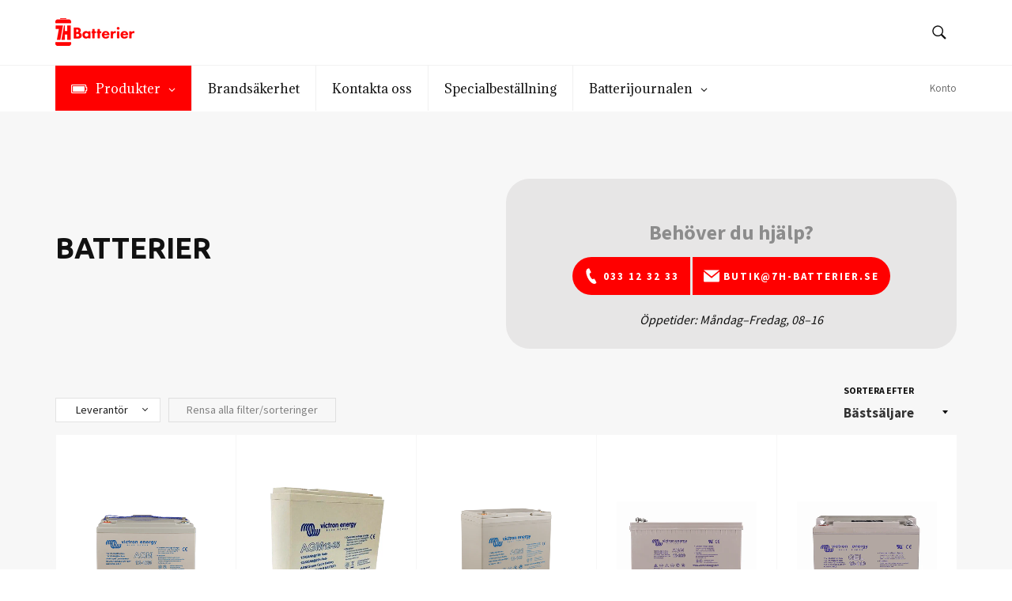

--- FILE ---
content_type: text/html; charset=utf-8
request_url: https://7h-batterier.se/collections/batterier
body_size: 25718
content:
<!doctype html>
<!--[if IE 9]> <html class="ie9 no-js" lang="sv"> <![endif]-->
<!--[if (gt IE 9)|!(IE)]><!--> <html class="no-js" lang="sv"> <!--<![endif]-->
<head>
  
  <!-- Hotjar Tracking Code for https://7h-batterier.se/ -->
  <script>
      (function(h,o,t,j,a,r){
          h.hj=h.hj||function(){(h.hj.q=h.hj.q||[]).push(arguments)};
          h._hjSettings={hjid:2087376,hjsv:6};
          a=o.getElementsByTagName('head')[0];
          r=o.createElement('script');r.async=1;
          r.src=t+h._hjSettings.hjid+j+h._hjSettings.hjsv;
          a.appendChild(r);
      })(window,document,'https://static.hotjar.com/c/hotjar-','.js?sv=');
  </script>
  
  <meta name="google-site-verification" content="i5yX3iB1mRLAe8o6zQ53Sv2YcO-5Rl67sGn2Rgb-aUE" />
  <meta charset="utf-8">
  <meta http-equiv="X-UA-Compatible" content="IE=edge,chrome=1">
  <meta name="viewport" content="width=device-width,initial-scale=1">
  <meta name="theme-color" content="#ffffff">
  
  

  
    <link rel="shortcut icon" href="//7h-batterier.se/cdn/shop/files/Favicon_32x32.png?v=1613552502" type="image/png">
  

  <link rel="canonical" href="https://7h-batterier.se/collections/batterier">
  <title>
  Batterier |  | 7H Batterier
  </title>

  

  <!-- /snippets/social-meta-tags.liquid -->




<meta property="og:site_name" content="7H Batterier">
<meta property="og:url" content="https://7h-batterier.se/collections/batterier">
<meta property="og:title" content="Batterier">
<meta property="og:type" content="product.group">
<meta property="og:description" content="7H Batterier i Borås. Hela Sveriges leverantör av bilbatterier, vardagsbatterier, laddare, båtbatterier, MCbatterier, traktorbatterier, industribatterier och mycket mer!
Vi byter också dina batterier på plats, i allt från bil till klocka. Kom gärna förbi på Brämhult, Borås.">

<meta property="og:image" content="http://7h-batterier.se/cdn/shop/collections/Batteri_1200x1200.png?v=1672928152">
<meta property="og:image:secure_url" content="https://7h-batterier.se/cdn/shop/collections/Batteri_1200x1200.png?v=1672928152">


<meta name="twitter:card" content="summary_large_image">
<meta name="twitter:title" content="Batterier">
<meta name="twitter:description" content="7H Batterier i Borås. Hela Sveriges leverantör av bilbatterier, vardagsbatterier, laddare, båtbatterier, MCbatterier, traktorbatterier, industribatterier och mycket mer!
Vi byter också dina batterier på plats, i allt från bil till klocka. Kom gärna förbi på Brämhult, Borås.">


  <script>
    document.documentElement.className = document.documentElement.className.replace('no-js', 'js');
  </script>

  <link href="//7h-batterier.se/cdn/shop/t/7/assets/theme.scss.css?v=67638770708073526931751281299" rel="stylesheet" type="text/css" media="all" />
  
  
  
  <link href="//fonts.googleapis.com/css?family=Source+Sans+Pro:400,700" rel="stylesheet" type="text/css" media="all" />


  
    
    
    <link href="//fonts.googleapis.com/css?family=Ubuntu:400,700" rel="stylesheet" type="text/css" media="all" />
  



  <script>
    window.theme = window.theme || {};

    theme.strings = {
      stockAvailable: "1 tillgängliga",
      addToCart: "Lägg i kundvagn",
      soldOut: "Slutsåld",
      unavailable: "Ej tillgänglig",
      noStockAvailable: "Artikeln kunde inte läggas i din kundvagn eftersom det inte finns tillräckligt många i lager.",
      willNotShipUntil: "Kommer inte att levereras förrän [date]",
      willBeInStockAfter: "Kommer att finnas i lager efter [date]",
      totalCartDiscount: "Du sparar [savings]",
      addressError: "Fel när vi sökte upp adressen",
      addressNoResults: "Inga resultat för den adressen",
      addressQueryLimit: "Du har överskridit Google API användningsbegränsning. Överväg att uppdatera till \u003ca href=\"https:\/\/developers.google.com\/maps\/premium\/usage-limits\"\u003ePremium Plan\u003c\/a\u003e",
      authError: "Det uppstod ett problem med att bekräfta din Google Maps API key."
    };
  </script>

  <!--[if (gt IE 9)|!(IE)]><!--><script src="//7h-batterier.se/cdn/shop/t/7/assets/lazysizes.min.js?v=56045284683979784691616672574" async="async"></script><!--<![endif]-->
  <!--[if lte IE 9]><script src="//7h-batterier.se/cdn/shop/t/7/assets/lazysizes.min.js?v=56045284683979784691616672574"></script><![endif]-->

  

  <!--[if (gt IE 9)|!(IE)]><!--><script src="//7h-batterier.se/cdn/shop/t/7/assets/vendor.js?v=39418018684300761971616672578" defer="defer"></script><!--<![endif]-->
  <!--[if lt IE 9]><script src="//7h-batterier.se/cdn/shop/t/7/assets/vendor.js?v=39418018684300761971616672578"></script><![endif]-->

  

  <!--[if (gt IE 9)|!(IE)]><!--><script src="//7h-batterier.se/cdn/shop/t/7/assets/theme.js?v=113904314849806889691621328823" defer="defer"></script><!--<![endif]-->
  <!--[if lte IE 9]><script src="//7h-batterier.se/cdn/shop/t/7/assets/theme.js?v=113904314849806889691621328823"></script><![endif]-->

  <script>window.performance && window.performance.mark && window.performance.mark('shopify.content_for_header.start');</script><meta id="shopify-digital-wallet" name="shopify-digital-wallet" content="/2096201846/digital_wallets/dialog">
<link rel="alternate" type="application/atom+xml" title="Feed" href="/collections/batterier.atom" />
<link rel="alternate" type="application/json+oembed" href="https://7h-batterier.se/collections/batterier.oembed">
<script async="async" src="/checkouts/internal/preloads.js?locale=sv-SE"></script>
<script id="shopify-features" type="application/json">{"accessToken":"38adeefa29e42992eb2af4760739cc3f","betas":["rich-media-storefront-analytics"],"domain":"7h-batterier.se","predictiveSearch":true,"shopId":2096201846,"locale":"sv"}</script>
<script>var Shopify = Shopify || {};
Shopify.shop = "7h-batterier.myshopify.com";
Shopify.locale = "sv";
Shopify.currency = {"active":"SEK","rate":"1.0"};
Shopify.country = "SE";
Shopify.theme = {"name":"7H Batterier DEV","id":120172183670,"schema_name":"Venture","schema_version":"4.3.0","theme_store_id":null,"role":"main"};
Shopify.theme.handle = "null";
Shopify.theme.style = {"id":null,"handle":null};
Shopify.cdnHost = "7h-batterier.se/cdn";
Shopify.routes = Shopify.routes || {};
Shopify.routes.root = "/";</script>
<script type="module">!function(o){(o.Shopify=o.Shopify||{}).modules=!0}(window);</script>
<script>!function(o){function n(){var o=[];function n(){o.push(Array.prototype.slice.apply(arguments))}return n.q=o,n}var t=o.Shopify=o.Shopify||{};t.loadFeatures=n(),t.autoloadFeatures=n()}(window);</script>
<script id="shop-js-analytics" type="application/json">{"pageType":"collection"}</script>
<script defer="defer" async type="module" src="//7h-batterier.se/cdn/shopifycloud/shop-js/modules/v2/client.init-shop-cart-sync_D-iVwhuG.sv.esm.js"></script>
<script defer="defer" async type="module" src="//7h-batterier.se/cdn/shopifycloud/shop-js/modules/v2/chunk.common_D_3wwUAB.esm.js"></script>
<script type="module">
  await import("//7h-batterier.se/cdn/shopifycloud/shop-js/modules/v2/client.init-shop-cart-sync_D-iVwhuG.sv.esm.js");
await import("//7h-batterier.se/cdn/shopifycloud/shop-js/modules/v2/chunk.common_D_3wwUAB.esm.js");

  window.Shopify.SignInWithShop?.initShopCartSync?.({"fedCMEnabled":true,"windoidEnabled":true});

</script>
<script>(function() {
  var isLoaded = false;
  function asyncLoad() {
    if (isLoaded) return;
    isLoaded = true;
    var urls = ["https:\/\/cdn.prooffactor.com\/javascript\/dist\/1.0\/jcr-widget.js?account_id=shopify:7h-batterier.myshopify.com\u0026shop=7h-batterier.myshopify.com","https:\/\/chimpstatic.com\/mcjs-connected\/js\/users\/0d65aeca22dd93c1e0b703987\/3dae49d79c133081cce974861.js?shop=7h-batterier.myshopify.com","https:\/\/gcc.metizapps.com\/assets\/js\/app.js?shop=7h-batterier.myshopify.com"];
    for (var i = 0; i < urls.length; i++) {
      var s = document.createElement('script');
      s.type = 'text/javascript';
      s.async = true;
      s.src = urls[i];
      var x = document.getElementsByTagName('script')[0];
      x.parentNode.insertBefore(s, x);
    }
  };
  if(window.attachEvent) {
    window.attachEvent('onload', asyncLoad);
  } else {
    window.addEventListener('load', asyncLoad, false);
  }
})();</script>
<script id="__st">var __st={"a":2096201846,"offset":3600,"reqid":"e5ad309a-873f-4cbd-9524-6db9a3874fab-1768755573","pageurl":"7h-batterier.se\/collections\/batterier","u":"262565f9e425","p":"collection","rtyp":"collection","rid":282505937014};</script>
<script>window.ShopifyPaypalV4VisibilityTracking = true;</script>
<script id="captcha-bootstrap">!function(){'use strict';const t='contact',e='account',n='new_comment',o=[[t,t],['blogs',n],['comments',n],[t,'customer']],c=[[e,'customer_login'],[e,'guest_login'],[e,'recover_customer_password'],[e,'create_customer']],r=t=>t.map((([t,e])=>`form[action*='/${t}']:not([data-nocaptcha='true']) input[name='form_type'][value='${e}']`)).join(','),a=t=>()=>t?[...document.querySelectorAll(t)].map((t=>t.form)):[];function s(){const t=[...o],e=r(t);return a(e)}const i='password',u='form_key',d=['recaptcha-v3-token','g-recaptcha-response','h-captcha-response',i],f=()=>{try{return window.sessionStorage}catch{return}},m='__shopify_v',_=t=>t.elements[u];function p(t,e,n=!1){try{const o=window.sessionStorage,c=JSON.parse(o.getItem(e)),{data:r}=function(t){const{data:e,action:n}=t;return t[m]||n?{data:e,action:n}:{data:t,action:n}}(c);for(const[e,n]of Object.entries(r))t.elements[e]&&(t.elements[e].value=n);n&&o.removeItem(e)}catch(o){console.error('form repopulation failed',{error:o})}}const l='form_type',E='cptcha';function T(t){t.dataset[E]=!0}const w=window,h=w.document,L='Shopify',v='ce_forms',y='captcha';let A=!1;((t,e)=>{const n=(g='f06e6c50-85a8-45c8-87d0-21a2b65856fe',I='https://cdn.shopify.com/shopifycloud/storefront-forms-hcaptcha/ce_storefront_forms_captcha_hcaptcha.v1.5.2.iife.js',D={infoText:'Skyddas av hCaptcha',privacyText:'Integritet',termsText:'Villkor'},(t,e,n)=>{const o=w[L][v],c=o.bindForm;if(c)return c(t,g,e,D).then(n);var r;o.q.push([[t,g,e,D],n]),r=I,A||(h.body.append(Object.assign(h.createElement('script'),{id:'captcha-provider',async:!0,src:r})),A=!0)});var g,I,D;w[L]=w[L]||{},w[L][v]=w[L][v]||{},w[L][v].q=[],w[L][y]=w[L][y]||{},w[L][y].protect=function(t,e){n(t,void 0,e),T(t)},Object.freeze(w[L][y]),function(t,e,n,w,h,L){const[v,y,A,g]=function(t,e,n){const i=e?o:[],u=t?c:[],d=[...i,...u],f=r(d),m=r(i),_=r(d.filter((([t,e])=>n.includes(e))));return[a(f),a(m),a(_),s()]}(w,h,L),I=t=>{const e=t.target;return e instanceof HTMLFormElement?e:e&&e.form},D=t=>v().includes(t);t.addEventListener('submit',(t=>{const e=I(t);if(!e)return;const n=D(e)&&!e.dataset.hcaptchaBound&&!e.dataset.recaptchaBound,o=_(e),c=g().includes(e)&&(!o||!o.value);(n||c)&&t.preventDefault(),c&&!n&&(function(t){try{if(!f())return;!function(t){const e=f();if(!e)return;const n=_(t);if(!n)return;const o=n.value;o&&e.removeItem(o)}(t);const e=Array.from(Array(32),(()=>Math.random().toString(36)[2])).join('');!function(t,e){_(t)||t.append(Object.assign(document.createElement('input'),{type:'hidden',name:u})),t.elements[u].value=e}(t,e),function(t,e){const n=f();if(!n)return;const o=[...t.querySelectorAll(`input[type='${i}']`)].map((({name:t})=>t)),c=[...d,...o],r={};for(const[a,s]of new FormData(t).entries())c.includes(a)||(r[a]=s);n.setItem(e,JSON.stringify({[m]:1,action:t.action,data:r}))}(t,e)}catch(e){console.error('failed to persist form',e)}}(e),e.submit())}));const S=(t,e)=>{t&&!t.dataset[E]&&(n(t,e.some((e=>e===t))),T(t))};for(const o of['focusin','change'])t.addEventListener(o,(t=>{const e=I(t);D(e)&&S(e,y())}));const B=e.get('form_key'),M=e.get(l),P=B&&M;t.addEventListener('DOMContentLoaded',(()=>{const t=y();if(P)for(const e of t)e.elements[l].value===M&&p(e,B);[...new Set([...A(),...v().filter((t=>'true'===t.dataset.shopifyCaptcha))])].forEach((e=>S(e,t)))}))}(h,new URLSearchParams(w.location.search),n,t,e,['guest_login'])})(!0,!0)}();</script>
<script integrity="sha256-4kQ18oKyAcykRKYeNunJcIwy7WH5gtpwJnB7kiuLZ1E=" data-source-attribution="shopify.loadfeatures" defer="defer" src="//7h-batterier.se/cdn/shopifycloud/storefront/assets/storefront/load_feature-a0a9edcb.js" crossorigin="anonymous"></script>
<script data-source-attribution="shopify.dynamic_checkout.dynamic.init">var Shopify=Shopify||{};Shopify.PaymentButton=Shopify.PaymentButton||{isStorefrontPortableWallets:!0,init:function(){window.Shopify.PaymentButton.init=function(){};var t=document.createElement("script");t.src="https://7h-batterier.se/cdn/shopifycloud/portable-wallets/latest/portable-wallets.sv.js",t.type="module",document.head.appendChild(t)}};
</script>
<script data-source-attribution="shopify.dynamic_checkout.buyer_consent">
  function portableWalletsHideBuyerConsent(e){var t=document.getElementById("shopify-buyer-consent"),n=document.getElementById("shopify-subscription-policy-button");t&&n&&(t.classList.add("hidden"),t.setAttribute("aria-hidden","true"),n.removeEventListener("click",e))}function portableWalletsShowBuyerConsent(e){var t=document.getElementById("shopify-buyer-consent"),n=document.getElementById("shopify-subscription-policy-button");t&&n&&(t.classList.remove("hidden"),t.removeAttribute("aria-hidden"),n.addEventListener("click",e))}window.Shopify?.PaymentButton&&(window.Shopify.PaymentButton.hideBuyerConsent=portableWalletsHideBuyerConsent,window.Shopify.PaymentButton.showBuyerConsent=portableWalletsShowBuyerConsent);
</script>
<script data-source-attribution="shopify.dynamic_checkout.cart.bootstrap">document.addEventListener("DOMContentLoaded",(function(){function t(){return document.querySelector("shopify-accelerated-checkout-cart, shopify-accelerated-checkout")}if(t())Shopify.PaymentButton.init();else{new MutationObserver((function(e,n){t()&&(Shopify.PaymentButton.init(),n.disconnect())})).observe(document.body,{childList:!0,subtree:!0})}}));
</script>

<script>window.performance && window.performance.mark && window.performance.mark('shopify.content_for_header.end');</script>

<!--begin-bc-sf-filter-css-->
  <link href="//7h-batterier.se/cdn/shop/t/7/assets/bc-sf-filter.scss.css?v=65505252676066387781616672596" rel="stylesheet" type="text/css" media="all" />
<!--end-bc-sf-filter-css-->
  <style>
/* --- START OF CUSTOM FOOTER STYLING --- */
/* Grundläggande footer-stil */
.site-footer {
    background-color: #2a2a2a !important; /* Mörk bakgrund */
    color: #f0f0f0 !important; /* Ljus textfärg för allmän text */
    padding-top: 40px !important;
    padding-bottom: 20px !important;
    font-size: 0.95em !important;
    line-height: 1.6 !important;
}

/* Säkerställer att all brödtext och listor får ljus färg */
.site-footer p,
.site-footer li,
.site-footer span,
.site-footer div {
    color: #f0f0f0 !important;
}

/* Rubriker i footern (t.ex. "Kundservice", "Butik & Kontakt", "Följ oss") */
.site-footer .h4,
.site-footer .h5,
.site-footer .h6,
.site-footer h1,
.site-footer h2,
.site-footer h3,
.site-footer h4,
.site-footer h5,
.site-footer h6,
.site-footer .site-footer__section-title {
    color: #FF2828 !important; /* Vita rubriker */
}

/* Länkar i footern */
.site-footer a {
    color: #f0f0f0 !important; /* Ljus färg för länkar */
    text-decoration: none; /* Inga understrykningar */
}

.site-footer a:hover {
    color: #e51d2d !important; /* Röd vid hover */
}

/* Stil för sigill-containern */
.site-footer__credentials {
    display: flex;
    flex-wrap: wrap;
    justify-content: center; /* Centrera sigillen */
    align-items: center;
    gap: 15px; /* Mellanrum mellan sigillen */
    margin-top: 20px; /* Mellanrum ovanför */
    margin-bottom: 20px; /* Mellanrum under */
}

.site-footer__credentials__element {
    flex-shrink: 0; /* Förhindra att sigill krymper för mycket */
    text-align: center;
}

/* Stil för ALLA bilder inom sigill-element på desktop */
.site-footer__credentials__element img {
    display: block; /* För att hantera marginaler korrekt */
    height: 60px !important; /* Fixerad höjd för att matcha Bisnode och behålla proportioner */
    max-width: 100% !important; /* Säkerställer att de skalas ned proportionerligt */
    object-fit: contain; /* Får bilden att passa utan att klippas */
    filter: none !important; /* Tar bort alla tidigare filter för transparens etc. */
}

/* SPECIFIK stil för Bisnode-sigillet (för att försöka vända svart text till vit) */
.site-footer__credentials__element--bisnode img {
    filter: invert(100%); /* Denna rad försöker vända färgerna (svart blir vit) */
}

/* Stil för copyright-sektionen */
.site-footer__copyright {
    padding-top: 10px;
    font-size: 0.85em;
    color: #999999 !important; /* Mörkare grå för mindre framträdande copyright */
}

/* Betalningsikoner i footern */
.site-footer .payment-icons {
    list-style: none;
    padding: 0;
    margin: 0;
    display: flex;
    flex-wrap: wrap;
    justify-content: flex-end; /* Justerar ikoner till höger på desktop */
    gap: 10px;
}

.site-footer .payment-icons li {
    line-height: 1;
}

.site-footer .payment-icons svg {
    fill: #f0f0f0 !important;
    width: 35px;
    height: 25px;
    opacity: 0.8;
}

/* Responsivitet för Footer */
@media (max-width: 991px) {
    .site-footer .grid__item {
        flex: 1 1 45%; /* Två kolumner per rad på tablet */
        margin-right: 5%;
    }
    .site-footer .grid__item:nth-child(2n) {
        margin-right: 0;
    }
    .site-footer .grid__item:nth-child(2n+1) {
        margin-right: 5%;
    }
}

@media (max-width: 768px) {
    .site-footer {
        padding-top: 30px;
        padding-bottom: 15px;
    }

    .site-footer .site-footer__section-title {
        margin-bottom: 20px;
        text-align: center; /* Centrera rubriker på mobil */
    }

    .site-footer .grid__item {
        flex: 1 1 100%;
        margin-right: 0;
        margin-bottom: 25px;
        text-align: center; /* Centrera text i kolumner på mobil */
    }

    .site-footer__list {
        text-align: center;
    }

    .site-footer .social-icons {
        justify-content: center; /* Centrera sociala ikoner på mobil */
    }

    .site-footer__credentials {
        flex-direction: column; /* Stapla sigillen vertikalt på mobil */
        margin-top: 15px;
        padding: 15px 0;
        border-top: 1px solid rgba(255, 255, 255, 0.08);
        border-bottom: 1px solid rgba(255, 255, 255, 0.08);
        margin-bottom: 25px;
    }

    .site-footer__credentials__element {
        margin: 8px 0;
    }
    .site-footer__credentials__element img {
        max-width: 80px; /* Mindre på mobil */
        height: auto !important; /* Låt höjden skalas med max-width på mobil */
    }

    .site-footer__copyright .grid {
        flex-direction: column; /* Staplar copyright och betalningsikoner på mobil */
        text-align: center;
    }

    .site-footer__copyright .grid__item {
        text-align: center;
        width: 100%;
        margin-bottom: 10px;
    }

    .site-footer__copyright .grid__item:last-child {
        margin-bottom: 0;
    }

    .site-footer .payment-icons {
        justify-content: center; /* Centrera betalningsikoner på mobil */
    }
}
/* --- END OF CUSTOM FOOTER STYLING --- */
    </style>
<!-- BEGIN app block: shopify://apps/globo-mega-menu/blocks/app-embed/7a00835e-fe40-45a5-a615-2eb4ab697b58 -->
<link href="//cdn.shopify.com/extensions/019b6e53-04e2-713c-aa06-5bced6079bf6/menufrontend-304/assets/main-navigation-styles.min.css" rel="stylesheet" type="text/css" media="all" />
<link href="//cdn.shopify.com/extensions/019b6e53-04e2-713c-aa06-5bced6079bf6/menufrontend-304/assets/theme-styles.min.css" rel="stylesheet" type="text/css" media="all" />
<script type="text/javascript" hs-ignore data-cookieconsent="ignore" data-ccm-injected>
document.getElementsByTagName('html')[0].classList.add('globo-menu-loading');
window.GloboMenuConfig = window.GloboMenuConfig || {}
window.GloboMenuConfig.curLocale = "sv";
window.GloboMenuConfig.shop = "7h-batterier.myshopify.com";
window.GloboMenuConfig.GloboMenuLocale = "sv";
window.GloboMenuConfig.locale = "sv";
window.menuRootUrl = "";
window.GloboMenuCustomer = false;
window.GloboMenuAssetsUrl = 'https://cdn.shopify.com/extensions/019b6e53-04e2-713c-aa06-5bced6079bf6/menufrontend-304/assets/';
window.GloboMenuFilesUrl = '//7h-batterier.se/cdn/shop/files/';
window.GloboMenuLinklists = {"main-menu": [{'url' :"\/", 'title': "Hem"},{'url' :"\/collections", 'title': "Alla kategorier"},{'url' :"\/pages\/batterilosningar-for-brandsakerhet-trygghet-fran-7h-batterier-ab", 'title': "Brandsäkerhet"},{'url' :"\/blogs\/batterijournalen", 'title': "Batterijournalen"},{'url' :"\/pages\/kontakta-7h-batterier", 'title': "Kontakt"}],"footer": [{'url' :"\/collections\/automower-batterier", 'title': "Automower-batterier"},{'url' :"\/collections\/belysning", 'title': "Belysning"},{'url' :"\/collections\/victron-energy", 'title': "Victron Energy"},{'url' :"\/collections\/batbatterier", 'title': "Båtbatterier"},{'url' :"\/collections\/fordonsbatteri", 'title': "Fordonsbatterier"},{'url' :"\/collections\/batteriladdare", 'title': "Laddare"},{'url' :"\/collections\/stora-startbatterier", 'title': "Lastbil \u0026 Entreprenad"},{'url' :"\/collections\/mcbatterier", 'title': "MCbatterier"},{'url' :"\/collections\/tillbehor", 'title': "Tillbehör"},{'url' :"\/collections\/vardagsbatterier", 'title': "Vardagsbatterier"},{'url' :"\/collections", 'title': "Visa Alla Kategorier"}],"terms": [{'url' :"\/pages\/fraktvillkor", 'title': "Frakt \u0026 leverans"},{'url' :"\/pages\/betalning", 'title': "Betalningsvillkor"},{'url' :"\/pages\/kopvillkor", 'title': "Köpvillkor"}],"kontakt": [{'url' :"\/pages\/kontakta-7h-batterier", 'title': "Kontaktinfo"},{'url' :"\/pages\/specialbestallning", 'title': "Specialbeställning"},{'url' :"\/pages\/batterilosningar-for-brandsakerhet-trygghet-fran-7h-batterier-ab", 'title': "Brandsäkerhet"},{'url' :"https:\/\/www.facebook.com\/7h.batterier", 'title': "Facebook"},{'url' :"https:\/\/www.instagram.com\/7h.batterier\/", 'title': "Instagram"}],"customer-account-main-menu": [{'url' :"\/", 'title': "Butik"},{'url' :"https:\/\/shopify.com\/2096201846\/account\/orders?locale=sv\u0026region_country=SE", 'title': "Orders"}]}
window.GloboMenuConfig.is_app_embedded = true;
window.showAdsInConsole = true;
</script>
<link href="//cdn.shopify.com/extensions/019b6e53-04e2-713c-aa06-5bced6079bf6/menufrontend-304/assets/font-awesome.min.css" rel="stylesheet" type="text/css" media="all" />


<script hs-ignore data-cookieconsent="ignore" data-ccm-injected type="text/javascript">
  window.GloboMenus = window.GloboMenus || [];
  var menuKey = 6918;
  window.GloboMenus[menuKey] = window.GloboMenus[menuKey] || {};
  window.GloboMenus[menuKey].id = menuKey;window.GloboMenus[menuKey].replacement = {"type":"auto","main_menu":"main-menu","mobile_menu":"main-menu"};window.GloboMenus[menuKey].type = "main";
  window.GloboMenus[menuKey].schedule = null;
  window.GloboMenus[menuKey].settings ={"font":{"tab_fontsize":15,"menu_fontsize":"16","tab_fontfamily":"Adamina","tab_fontweight":"regular","menu_fontfamily":"ABeeZee","menu_fontweight":"regular","tab_fontfamily_2":"Lato","menu_fontfamily_2":"Adamina","submenu_text_fontsize":"16","tab_fontfamily_custom":false,"menu_fontfamily_custom":true,"submenu_text_fontfamily":"Adamina","submenu_text_fontweight":"regular","submenu_heading_fontsize":19,"submenu_text_fontfamily_2":"Arimo","submenu_heading_fontfamily":"Adamina","submenu_heading_fontweight":"regular","submenu_description_fontsize":"12","submenu_heading_fontfamily_2":"Bitter","submenu_description_fontfamily":"Adamina","submenu_description_fontweight":"regular","submenu_text_fontfamily_custom":false,"submenu_description_fontfamily_2":"Indie Flower","submenu_heading_fontfamily_custom":false,"submenu_description_fontfamily_custom":false},"color":{"menu_text":"rgba(17, 17, 17, 1)","menu_border":"rgba(240, 240, 240, 1)","submenu_text":"#313131","atc_text_color":"#FFFFFF","submenu_border":"#d1d1d1","menu_background":"rgba(255, 255, 255, 1)","menu_text_hover":"rgba(0, 0, 0, 1)","sale_text_color":"#ffffff","submenu_heading":"#ae2828","tab_heading_color":"#202020","soldout_text_color":"#757575","submenu_background":"#ffffff","submenu_text_hover":"#000000","submenu_description":"#969696","atc_background_color":"#1F1F1F","atc_text_color_hover":"#FFFFFF","tab_background_hover":"#d9d9d9","menu_background_hover":"rgba(244, 244, 244, 1)","sale_background_color":"#ec523e","soldout_background_color":"#d5d5d5","tab_heading_active_color":"#000000","submenu_description_hover":"#4d5bcd","atc_background_color_hover":"#000000"},"general":{"align":"left","login":false,"border":true,"logout":false,"search":false,"account":false,"trigger":"hover","register":false,"atcButton":false,"indicators":true,"responsive":"768","transition":"fade","menu_padding":"20","carousel_loop":true,"mobile_border":true,"mobile_trigger":"click_toggle","submenu_border":true,"tab_lineheight":"50","menu_lineheight":"50","lazy_load_enable":false,"transition_delay":"150","transition_speed":"300","carousel_auto_play":true,"dropdown_lineheight":"50","linklist_lineheight":"30","mobile_sticky_header":true,"desktop_sticky_header":true,"mobile_hide_linklist_submenu":false},"language":{"name":"Name","sale":"Sale","send":"Send","view":"View details","email":"Email","phone":"Phone Number","search":"Search for...","message":"Message","sold_out":"Sold out","add_to_cart":"Add to cart"}};
  window.GloboMenus[menuKey].itemsLength = 5;
</script><script type="template/html" id="globoMenu6918HTML"><ul class="gm-menu gm-menu-6918 gm-bordered gm-mobile-bordered gm-has-retractor gm-submenu-align-left gm-menu-trigger-hover gm-transition-fade" data-menu-id="6918" data-transition-speed="300" data-transition-delay="150">
<li style="--gm-item-custom-color:rgba(255, 255, 255, 1);--gm-item-custom-hover-color:rgba(255, 255, 255, 1);--gm-item-custom-background-color:rgba(255, 0, 0, 1);--gm-item-custom-hover-background-color:rgba(255, 40, 40, 1);" data-gmmi="0" data-gmdi="0" class="gm-item gm-level-0 gm-has-submenu gm-submenu-aliexpress gm-submenu-align-full has-custom-color"><a class="gm-target" title="Produkter" href="/"><i class="gm-icon fa fa-battery"></i><span class="gm-text">Produkter</span><span class="gm-retractor"></span></a><div 
      class="gm-submenu gm-aliexpress" 
      style=""
    ><div style="" class="submenu-background"></div>
      <ul class="gm-grid">
<li class="gm-item gm-grid-item gmcol-full gm-has-submenu">
    <div class="gm-tabs gm-tabs-left"><ul class="gm-tab-links">
<li class="gm-item gm-active" data-tab-index="0"><a class="gm-target" title="Brandservice" href="/collections/brandservice"><span class="gm-text">Brandservice</span></a></li>
<li class="gm-item" data-tab-index="1"><a class="gm-target" title="Industri-pack" href="/collections/industri-pack"><span class="gm-text">Industri-pack</span></a></li>
<li class="gm-item gm-has-submenu" data-tab-index="2"><a class="gm-target" title="Victron Energy" href="/collections/victron-energy"><span class="gm-text">Victron Energy</span><span class="gm-retractor"></span></a></li>
<li class="gm-item gm-has-submenu" data-tab-index="3"><a class="gm-target" title="Fordonsbatterier" href="/collections/fordonsbatteri"><span class="gm-text">Fordonsbatterier</span><span class="gm-retractor"></span></a></li>
<li class="gm-item gm-has-submenu" data-tab-index="4"><a class="gm-target" title="Laddning" href="/collections/tillbehor"><span class="gm-text">Laddning</span><span class="gm-retractor"></span></a></li>
<li class="gm-item gm-has-submenu" data-tab-index="5"><a class="gm-target" title="Fritid"><span class="gm-text">Fritid</span><span class="gm-retractor"></span></a></li>
<li class="gm-item gm-has-submenu" data-tab-index="6"><a class="gm-target" title="Trädgård" href="/collections/tradgard-1"><span class="gm-text">Trädgård</span><span class="gm-retractor"></span></a></li>
<li class="gm-item gm-has-submenu" data-tab-index="7"><a class="gm-target" title="Hus &amp; hem"><span class="gm-text">Hus & hem</span><span class="gm-retractor"></span></a></li></ul>
    <ul class="gm-tab-contents">
<li data-tab-index="0" class="gm-tab-content gm-active">
</li>
<li data-tab-index="1" class="gm-tab-content">
</li>
<li data-tab-index="2" class="gm-tab-content hc"><ul class="gm-tab-panel">
<li class="gm-item gm-grid-item gmcol-12">
    <div class="gm-collections gm-grid"><div class="gm-collection gm-collection-top gmcol-3">
              <a class="gm-target" href=/collections/solenergi>
                <div class="gm-collection-img"><img
                
                data-sizes="auto"
                src="//7h-batterier.se/cdn/shop/collections/SCA000500100_500x_73caed7e-c6eb-452d-9426-76ebb87d9985_large.webp?v=1672927780"
                width="100"
                height="100"
                alt="Solenergi"
                data-widths="[40, 100, 140, 180, 250, 260, 275, 305, 440, 610, 720, 930, 1080, 1200, 1640, 2048]"
                title="Solenergi"
                class="gm-product-img"
              ></div>
                <div class="gm-target">
                  <span class="gm-text">Solenergi</span>
                </div>
              </a>
            </div><div class="gm-collection gm-collection-top gmcol-3">
              <a class="gm-target" href=/collections/batterier>
                <div class="gm-collection-img"><img
                
                data-sizes="auto"
                src="//7h-batterier.se/cdn/shop/collections/Batteri_large.png?v=1672928152"
                width="100"
                height="100"
                alt="Batterier"
                data-widths="[40, 100, 140, 180, 250, 260, 275, 305, 440, 610, 720, 930, 1080, 1200, 1640, 2048]"
                title="Batterier"
                class="gm-product-img"
              ></div>
                <div class="gm-target">
                  <span class="gm-text">Batterier</span>
                </div>
              </a>
            </div><div class="gm-collection gm-collection-top gmcol-3">
              <a class="gm-target" href=/collections/victron-energy-laddare>
                <div class="gm-collection-img"><img
                
                data-sizes="auto"
                src="//7h-batterier.se/cdn/shop/collections/laddare_large.png?v=1672929335"
                width="100"
                height="100"
                alt="Victron Energy Laddare"
                data-widths="[40, 100, 140, 180, 250, 260, 275, 305, 440, 610, 720, 930, 1080, 1200, 1640, 2048]"
                title="Victron Energy Laddare"
                class="gm-product-img"
              ></div>
                <div class="gm-target">
                  <span class="gm-text">Victron Energy Laddare</span>
                </div>
              </a>
            </div></div>
  </li></ul>
</li>
<li data-tab-index="3" class="gm-tab-content hc"><ul class="gm-tab-panel">
<li class="gm-item gm-grid-item gmcol-12">
    <div class="gm-collections gm-grid"><div class="gm-collection gm-collection-top gmcol-3">
              <a class="gm-target" href=/collections/akgrasklippare>
                <div class="gm-collection-img"><img
                
                data-sizes="auto"
                src="//7h-batterier.se/cdn/shop/collections/Akgrasklipparbatterier_large.jpg?v=1604933707"
                width="900"
                height="1200"
                alt="Åkgräsklipparbatterier"
                data-widths="[40, 100, 140, 180, 250, 260, 275, 305, 440, 610, 720, 930, 1080, 1200, 1640, 2048]"
                title="Åkgräsklipparbatterier"
                class="gm-product-img"
              ></div>
                <div class="gm-target">
                  <span class="gm-text">Åkgräsklipparbatterier</span>
                </div>
              </a>
            </div><div class="gm-collection gm-collection-top gmcol-3">
              <a class="gm-target" href=/collections/mcbatterier>
                <div class="gm-collection-img"><img
                
                data-sizes="auto"
                src="//7h-batterier.se/cdn/shop/collections/MC_651eabd0-6aba-453e-8829-7abb2a5c6889_large.jpg?v=1538549835"
                width="900"
                height="1200"
                alt="MCbatterier"
                data-widths="[40, 100, 140, 180, 250, 260, 275, 305, 440, 610, 720, 930, 1080, 1200, 1640, 2048]"
                title="MCbatterier"
                class="gm-product-img"
              ></div>
                <div class="gm-target">
                  <span class="gm-text">MCbatterier</span>
                </div>
              </a>
            </div><div class="gm-collection gm-collection-top gmcol-3">
              <a class="gm-target" href=/collections/bilbatterier>
                <div class="gm-collection-img"><img
                
                data-sizes="auto"
                src="//7h-batterier.se/cdn/shop/collections/Car_2da02949-53eb-4ef5-a0e3-0e99d251e591_large.jpg?v=1538549874"
                width="900"
                height="1200"
                alt="Bilbatterier"
                data-widths="[40, 100, 140, 180, 250, 260, 275, 305, 440, 610, 720, 930, 1080, 1200, 1640, 2048]"
                title="Bilbatterier"
                class="gm-product-img"
              ></div>
                <div class="gm-target">
                  <span class="gm-text">Bilbatterier</span>
                </div>
              </a>
            </div><div class="gm-collection gm-collection-top gmcol-3">
              <a class="gm-target" href=/collections/buss>
                <div class="gm-collection-img"><img
                
                data-sizes="auto"
                src="//7h-batterier.se/cdn/shop/collections/Buss_large.jpg?v=1553004684"
                width="900"
                height="1200"
                alt="Bussbatterier"
                data-widths="[40, 100, 140, 180, 250, 260, 275, 305, 440, 610, 720, 930, 1080, 1200, 1640, 2048]"
                title="Bussbatterier"
                class="gm-product-img"
              ></div>
                <div class="gm-target">
                  <span class="gm-text">Bussbatterier</span>
                </div>
              </a>
            </div><div class="gm-collection gm-collection-top gmcol-3">
              <a class="gm-target" href=/collections/traktorbatterier>
                <div class="gm-collection-img"><img
                
                data-sizes="auto"
                src="//7h-batterier.se/cdn/shop/collections/Tractor_f79bfae3-7bce-480e-8823-3de796df6160_large.jpg?v=1538549855"
                width="900"
                height="1200"
                alt="Traktorbatterier"
                data-widths="[40, 100, 140, 180, 250, 260, 275, 305, 440, 610, 720, 930, 1080, 1200, 1640, 2048]"
                title="Traktorbatterier"
                class="gm-product-img"
              ></div>
                <div class="gm-target">
                  <span class="gm-text">Traktorbatterier</span>
                </div>
              </a>
            </div><div class="gm-collection gm-collection-top gmcol-3">
              <a class="gm-target" href=/collections/skogsmaskin>
                <div class="gm-collection-img"><img
                
                data-sizes="auto"
                src="//7h-batterier.se/cdn/shop/collections/Skogsmaskin_large.jpg?v=1553004716"
                width="900"
                height="1200"
                alt="Skogsmaskin"
                data-widths="[40, 100, 140, 180, 250, 260, 275, 305, 440, 610, 720, 930, 1080, 1200, 1640, 2048]"
                title="Skogsmaskin"
                class="gm-product-img"
              ></div>
                <div class="gm-target">
                  <span class="gm-text">Skogsmaskin</span>
                </div>
              </a>
            </div><div class="gm-collection gm-collection-top gmcol-3">
              <a class="gm-target" href=/collections/lastbil>
                <div class="gm-collection-img"><img
                
                data-sizes="auto"
                src="//7h-batterier.se/cdn/shop/collections/Lastbil_large.jpg?v=1553005364"
                width="900"
                height="1200"
                alt="Lastbil"
                data-widths="[40, 100, 140, 180, 250, 260, 275, 305, 440, 610, 720, 930, 1080, 1200, 1640, 2048]"
                title="Lastbil"
                class="gm-product-img"
              ></div>
                <div class="gm-target">
                  <span class="gm-text">Lastbil</span>
                </div>
              </a>
            </div><div class="gm-collection gm-collection-top gmcol-3">
              <a class="gm-target" href=/collections/gravmaskin>
                <div class="gm-collection-img"><img
                
                data-sizes="auto"
                src="//7h-batterier.se/cdn/shop/collections/Gravmaskinsbatterier_large.jpg?v=1553004534"
                width="900"
                height="1200"
                alt="Grävmaskin"
                data-widths="[40, 100, 140, 180, 250, 260, 275, 305, 440, 610, 720, 930, 1080, 1200, 1640, 2048]"
                title="Grävmaskin"
                class="gm-product-img"
              ></div>
                <div class="gm-target">
                  <span class="gm-text">Grävmaskin</span>
                </div>
              </a>
            </div><div class="gm-collection gm-collection-top gmcol-3">
              <a class="gm-target" href=/collections/golfbil>
                <div class="gm-collection-img"><img
                
                data-sizes="auto"
                src="//7h-batterier.se/cdn/shop/collections/Golfbil_large.jpg?v=1552999672"
                width="900"
                height="1200"
                alt="Golfbil"
                data-widths="[40, 100, 140, 180, 250, 260, 275, 305, 440, 610, 720, 930, 1080, 1200, 1640, 2048]"
                title="Golfbil"
                class="gm-product-img"
              ></div>
                <div class="gm-target">
                  <span class="gm-text">Golfbil</span>
                </div>
              </a>
            </div><div class="gm-collection gm-collection-top gmcol-3">
              <a class="gm-target" href=/collections/batbatterier>
                <div class="gm-collection-img"><img
                
                data-sizes="auto"
                src="//7h-batterier.se/cdn/shop/collections/Boat_62770763-d23d-4e4e-859d-44b94f6d5a75_large.jpg?v=1538549745"
                width="900"
                height="1200"
                alt="Båtbatterier"
                data-widths="[40, 100, 140, 180, 250, 260, 275, 305, 440, 610, 720, 930, 1080, 1200, 1640, 2048]"
                title="Båtbatterier"
                class="gm-product-img"
              ></div>
                <div class="gm-target">
                  <span class="gm-text">Båtbatterier</span>
                </div>
              </a>
            </div></div>
  </li></ul>
</li>
<li data-tab-index="4" class="gm-tab-content hc"><ul class="gm-tab-panel">
<li class="gm-item gm-grid-item gmcol-12">
    <div class="gm-collections gm-grid"><div class="gm-collection gm-collection-top gmcol-3">
              <a class="gm-target" href=/collections/usb-laddare>
                <div class="gm-collection-img"><img
                
                data-sizes="auto"
                src="//7h-batterier.se/cdn/shop/collections/USB-laddare_large.jpg?v=1553005222"
                width="900"
                height="1200"
                alt="USB-laddning/PowerBank"
                data-widths="[40, 100, 140, 180, 250, 260, 275, 305, 440, 610, 720, 930, 1080, 1200, 1640, 2048]"
                title="USB-laddning/PowerBank"
                class="gm-product-img"
              ></div>
                <div class="gm-target">
                  <span class="gm-text">USB-laddning/PowerBank</span>
                </div>
              </a>
            </div><div class="gm-collection gm-collection-top gmcol-3">
              <a class="gm-target" href=/collections/skapladdare>
                <div class="gm-collection-img"><img
                
                data-sizes="auto"
                src="//7h-batterier.se/cdn/shop/collections/Skapladdare_large.jpg?v=1553004614"
                width="900"
                height="1200"
                alt="Skåp-laddare"
                data-widths="[40, 100, 140, 180, 250, 260, 275, 305, 440, 610, 720, 930, 1080, 1200, 1640, 2048]"
                title="Skåp-laddare"
                class="gm-product-img"
              ></div>
                <div class="gm-target">
                  <span class="gm-text">Skåp-laddare</span>
                </div>
              </a>
            </div><div class="gm-collection gm-collection-top gmcol-3">
              <a class="gm-target" href=/collections/start-booster>
                <div class="gm-collection-img"><img
                
                data-sizes="auto"
                src="//7h-batterier.se/cdn/shop/collections/Startbooster_large.jpg?v=1553004658"
                width="900"
                height="1200"
                alt="Startboosters"
                data-widths="[40, 100, 140, 180, 250, 260, 275, 305, 440, 610, 720, 930, 1080, 1200, 1640, 2048]"
                title="Startboosters"
                class="gm-product-img"
              ></div>
                <div class="gm-target">
                  <span class="gm-text">Startboosters</span>
                </div>
              </a>
            </div><div class="gm-collection gm-collection-top gmcol-3">
              <a class="gm-target" href=/collections/batteriladdare>
                <div class="gm-collection-img"><img
                
                data-sizes="auto"
                src="//7h-batterier.se/cdn/shop/collections/Charger_90076593-16eb-44cc-893e-a5ba96159596_large.jpg?v=1538549900"
                width="900"
                height="1200"
                alt="Batteriladdare"
                data-widths="[40, 100, 140, 180, 250, 260, 275, 305, 440, 610, 720, 930, 1080, 1200, 1640, 2048]"
                title="Batteriladdare"
                class="gm-product-img"
              ></div>
                <div class="gm-target">
                  <span class="gm-text">Batteriladdare</span>
                </div>
              </a>
            </div></div>
  </li></ul>
</li>
<li data-tab-index="5" class="gm-tab-content hc"><ul class="gm-tab-panel">
<li class="gm-item gm-grid-item gmcol-12">
    <div class="gm-collections gm-grid"><div class="gm-collection gm-collection-top gmcol-3">
              <a class="gm-target" href=/collections/usb-laddare>
                <div class="gm-collection-img"><img
                
                data-sizes="auto"
                src="//7h-batterier.se/cdn/shop/collections/USB-laddare_large.jpg?v=1553005222"
                width="900"
                height="1200"
                alt="USB-laddning/PowerBank"
                data-widths="[40, 100, 140, 180, 250, 260, 275, 305, 440, 610, 720, 930, 1080, 1200, 1640, 2048]"
                title="USB-laddning/PowerBank"
                class="gm-product-img"
              ></div>
                <div class="gm-target">
                  <span class="gm-text">USB-laddning/PowerBank</span>
                </div>
              </a>
            </div><div class="gm-collection gm-collection-top gmcol-3">
              <a class="gm-target" href=/collections/personbelysning>
                <div class="gm-collection-img"><img
                
                data-sizes="auto"
                src="//7h-batterier.se/cdn/shop/collections/Personbelysning_large.jpg?v=1553005312"
                width="900"
                height="1200"
                alt="Ficklampor/pannlampor"
                data-widths="[40, 100, 140, 180, 250, 260, 275, 305, 440, 610, 720, 930, 1080, 1200, 1640, 2048]"
                title="Ficklampor/pannlampor"
                class="gm-product-img"
              ></div>
                <div class="gm-target">
                  <span class="gm-text">Ficklampor/pannlampor</span>
                </div>
              </a>
            </div><div class="gm-collection gm-collection-top gmcol-3">
              <a class="gm-target" href=/collections/vardagsbatterier>
                <div class="gm-collection-img"><img
                
                data-sizes="auto"
                src="//7h-batterier.se/cdn/shop/collections/Batteries_large.jpg?v=1538549735"
                width="900"
                height="1200"
                alt="Vardagsbatterier"
                data-widths="[40, 100, 140, 180, 250, 260, 275, 305, 440, 610, 720, 930, 1080, 1200, 1640, 2048]"
                title="Vardagsbatterier"
                class="gm-product-img"
              ></div>
                <div class="gm-target">
                  <span class="gm-text">Vardagsbatterier</span>
                </div>
              </a>
            </div><div class="gm-collection gm-collection-top gmcol-3">
              <a class="gm-target" href=/collections/mcbatterier>
                <div class="gm-collection-img"><img
                
                data-sizes="auto"
                src="//7h-batterier.se/cdn/shop/collections/MC_651eabd0-6aba-453e-8829-7abb2a5c6889_large.jpg?v=1538549835"
                width="900"
                height="1200"
                alt="MCbatterier"
                data-widths="[40, 100, 140, 180, 250, 260, 275, 305, 440, 610, 720, 930, 1080, 1200, 1640, 2048]"
                title="MCbatterier"
                class="gm-product-img"
              ></div>
                <div class="gm-target">
                  <span class="gm-text">MCbatterier</span>
                </div>
              </a>
            </div><div class="gm-collection gm-collection-top gmcol-3">
              <a class="gm-target" href=/collections/golfbatterier>
                <div class="gm-collection-img"><img
                
                data-sizes="auto"
                src="//7h-batterier.se/cdn/shop/collections/Golfbatterier_large.jpg?v=1552999647"
                width="900"
                height="1200"
                alt="Golfbatterier"
                data-widths="[40, 100, 140, 180, 250, 260, 275, 305, 440, 610, 720, 930, 1080, 1200, 1640, 2048]"
                title="Golfbatterier"
                class="gm-product-img"
              ></div>
                <div class="gm-target">
                  <span class="gm-text">Golfbatterier</span>
                </div>
              </a>
            </div><div class="gm-collection gm-collection-top gmcol-3">
              <a class="gm-target" href=/collections/batbatterier>
                <div class="gm-collection-img"><img
                
                data-sizes="auto"
                src="//7h-batterier.se/cdn/shop/collections/Boat_62770763-d23d-4e4e-859d-44b94f6d5a75_large.jpg?v=1538549745"
                width="900"
                height="1200"
                alt="Båtbatterier"
                data-widths="[40, 100, 140, 180, 250, 260, 275, 305, 440, 610, 720, 930, 1080, 1200, 1640, 2048]"
                title="Båtbatterier"
                class="gm-product-img"
              ></div>
                <div class="gm-target">
                  <span class="gm-text">Båtbatterier</span>
                </div>
              </a>
            </div></div>
  </li></ul>
</li>
<li data-tab-index="6" class="gm-tab-content hc"><ul class="gm-tab-panel">
<li class="gm-item gm-grid-item gmcol-12">
    <div class="gm-collections gm-grid"><div class="gm-collection gm-collection-top gmcol-3">
              <a class="gm-target" href=/collections/akgrasklippare>
                <div class="gm-collection-img"><img
                
                data-sizes="auto"
                src="//7h-batterier.se/cdn/shop/collections/Akgrasklipparbatterier_large.jpg?v=1604933707"
                width="900"
                height="1200"
                alt="Åkgräsklipparbatterier"
                data-widths="[40, 100, 140, 180, 250, 260, 275, 305, 440, 610, 720, 930, 1080, 1200, 1640, 2048]"
                title="Åkgräsklipparbatterier"
                class="gm-product-img"
              ></div>
                <div class="gm-target">
                  <span class="gm-text">Åkgräsklipparbatterier</span>
                </div>
              </a>
            </div><div class="gm-collection gm-collection-top gmcol-3">
              <a class="gm-target" href=/collections/automower-batterier>
                <div class="gm-collection-img"><img
                
                data-sizes="auto"
                src="//7h-batterier.se/cdn/shop/collections/Automower-batterierAutomower-batterier_large.jpg?v=1589277625"
                width="900"
                height="1200"
                alt="Automower-batterier"
                data-widths="[40, 100, 140, 180, 250, 260, 275, 305, 440, 610, 720, 930, 1080, 1200, 1640, 2048]"
                title="Automower-batterier"
                class="gm-product-img"
              ></div>
                <div class="gm-target">
                  <span class="gm-text">Automower-batterier</span>
                </div>
              </a>
            </div></div>
  </li></ul>
</li>
<li data-tab-index="7" class="gm-tab-content hc"><ul class="gm-tab-panel">
<li class="gm-item gm-grid-item gmcol-12">
    <div class="gm-collections gm-grid"><div class="gm-collection gm-collection-top gmcol-3">
              <a class="gm-target" href=/collections/a-till-aaa-och-9v>
                <div class="gm-collection-img"><img
                
                data-sizes="auto"
                src="//7h-batterier.se/cdn/shop/collections/AA_AAA_och_9V_large.jpg?v=1604935631"
                width="900"
                height="1200"
                alt="AA, AAA och 9V batterier"
                data-widths="[40, 100, 140, 180, 250, 260, 275, 305, 440, 610, 720, 930, 1080, 1200, 1640, 2048]"
                title="AA, AAA och 9V batterier"
                class="gm-product-img"
              ></div>
                <div class="gm-target">
                  <span class="gm-text">AA, AAA och 9V batterier</span>
                </div>
              </a>
            </div><div class="gm-collection gm-collection-top gmcol-3">
              <a class="gm-target" href=/collections/vardagsbatterier>
                <div class="gm-collection-img"><img
                
                data-sizes="auto"
                src="//7h-batterier.se/cdn/shop/collections/Batteries_large.jpg?v=1538549735"
                width="900"
                height="1200"
                alt="Vardagsbatterier"
                data-widths="[40, 100, 140, 180, 250, 260, 275, 305, 440, 610, 720, 930, 1080, 1200, 1640, 2048]"
                title="Vardagsbatterier"
                class="gm-product-img"
              ></div>
                <div class="gm-target">
                  <span class="gm-text">Vardagsbatterier</span>
                </div>
              </a>
            </div><div class="gm-collection gm-collection-top gmcol-3">
              <a class="gm-target" href=/collections/klockbatterier>
                <div class="gm-collection-img"><img
                
                data-sizes="auto"
                src="//7h-batterier.se/cdn/shop/collections/Klockbatterier_large.jpg?v=1552999589"
                width="900"
                height="1200"
                alt="Klockbatterier"
                data-widths="[40, 100, 140, 180, 250, 260, 275, 305, 440, 610, 720, 930, 1080, 1200, 1640, 2048]"
                title="Klockbatterier"
                class="gm-product-img"
              ></div>
                <div class="gm-target">
                  <span class="gm-text">Klockbatterier</span>
                </div>
              </a>
            </div><div class="gm-collection gm-collection-top gmcol-3">
              <a class="gm-target" href=/collections/larmbatterier>
                <div class="gm-collection-img"><img
                
                data-sizes="auto"
                src="//7h-batterier.se/cdn/shop/collections/Alert_b7ade2d2-4278-459e-9519-08b8381ab823_large.jpg?v=1538549787"
                width="900"
                height="1200"
                alt="Larmbatterier"
                data-widths="[40, 100, 140, 180, 250, 260, 275, 305, 440, 610, 720, 930, 1080, 1200, 1640, 2048]"
                title="Larmbatterier"
                class="gm-product-img"
              ></div>
                <div class="gm-target">
                  <span class="gm-text">Larmbatterier</span>
                </div>
              </a>
            </div><div class="gm-collection gm-collection-top gmcol-3">
              <a class="gm-target" href=/collections/horapparatsbatterier>
                <div class="gm-collection-img"><img
                
                data-sizes="auto"
                src="//7h-batterier.se/cdn/shop/collections/Horapparatsbatterier_large.jpg?v=1553004506"
                width="900"
                height="1200"
                alt="Hörapparat"
                data-widths="[40, 100, 140, 180, 250, 260, 275, 305, 440, 610, 720, 930, 1080, 1200, 1640, 2048]"
                title="Hörapparat"
                class="gm-product-img"
              ></div>
                <div class="gm-target">
                  <span class="gm-text">Hörapparat</span>
                </div>
              </a>
            </div></div>
  </li></ul>
</li></ul>
</div>
  </li></ul>
    </div></li>

<li data-gmmi="1" data-gmdi="1" class="gm-item gm-level-0"><a class="gm-target" title="Brandsäkerhet" href="/pages/batterilosningar-for-brandsakerhet-trygghet-fran-7h-batterier-ab"><span class="gm-text">Brandsäkerhet</span></a></li>

<li data-gmmi="2" data-gmdi="2" class="gm-item gm-level-0"><a class="gm-target" title="Kontakta oss" href="/pages/kontakta-7h-batterier"><span class="gm-text">Kontakta oss</span></a></li>

<li data-gmmi="3" data-gmdi="3" class="gm-item gm-level-0"><a class="gm-target" title="Specialbeställning" href="/pages/specialbestallning"><span class="gm-text">Specialbeställning</span></a></li>

<li data-gmmi="4" data-gmdi="4" class="gm-item gm-level-0 gm-has-submenu gm-submenu-dropdown gm-submenu-align-left"><a class="gm-target" title="Batterijournalen" href="/blogs/batterijournalen"><span class="gm-text">Batterijournalen</span><span class="gm-retractor"></span></a><ul class="gm-submenu gm-dropdown gm-submenu-bordered gm-orientation-vertical ">
<li class="gm-item"><a class="gm-target" title="Brandsäkerhet" href="https://7h-batterier.se/pages/batterilosningar-for-brandsakerhet-trygghet-fran-7h-batterier-ab"><span class="gm-text">Brandsäkerhet</span></a>
</li>
<li class="gm-item"><a class="gm-target" title="Läs senaste" href="/blogs/batterijournalen"><span class="gm-text">Läs senaste</span></a>
</li>
<li class="gm-item"><a class="gm-target" title="Vem är vi?" href="/blogs/batterijournalen/7h-batterier-din-batterista"><span class="gm-text">Vem är vi?</span></a>
</li>
<li class="gm-item"><a class="gm-target" title="Borås" href="/blogs/batterijournalen/boras-lokala-batteributik"><span class="gm-text">Borås</span></a>
</li></ul></li>
</ul></script><style>
.gm-menu-installed .gm-menu.gm-menu-6918 {
  background-color: rgba(255, 255, 255, 1) !important;
  color: #313131;
  font-family: "Adamina", sans-serif;
  font-size: 16px;
}
.gm-menu-installed .gm-menu.gm-menu-6918.gm-bordered:not(.gm-menu-mobile):not(.gm-vertical) > .gm-level-0 + .gm-level-0 {
  border-left: 1px solid rgba(240, 240, 240, 1) !important;
}
.gm-menu-installed .gm-menu.gm-bordered.gm-vertical > .gm-level-0 + .gm-level-0:not(.searchItem),
.gm-menu-installed .gm-menu.gm-menu-6918.gm-mobile-bordered.gm-menu-mobile > .gm-level-0 + .gm-level-0:not(.searchItem){
  border-top: 1px solid rgba(240, 240, 240, 1) !important;
}
.gm-menu-installed .gm-menu.gm-menu-6918 .gm-item.gm-level-0 > .gm-target > .gm-text{
  font-family: "Adamina", sans-serif !important;
}
.gm-menu-installed .gm-menu.gm-menu-6918 .gm-item.gm-level-0 > .gm-target{
  padding: 15px 20px !important;
  font-family: "Adamina", sans-serif !important;
}
.gm-menu-installed .gm-menu.gm-menu-6918 .gm-item.gm-level-0 > .gm-target,
.gm-menu-installed .gm-menu.gm-menu-6918 .gm-item.gm-level-0 > .gm-target > .gm-icon,
.gm-menu-installed .gm-menu.gm-menu-6918 .gm-item.gm-level-0 > .gm-target > .gm-text,
.gm-menu-installed .gm-menu.gm-menu-6918 .gm-item.gm-level-0 > .gm-target > .gm-retractor{
  color: rgba(17, 17, 17, 1) !important;
  font-size: 16px !important;
  font-weight: 400 !important;
  font-style: normal !important;
  line-height: 20px !important;
}

.gm-menu.gm-menu-6918 .gm-submenu.gm-search-form input{
  line-height: 40px !important;
}

.gm-menu-installed .gm-menu.gm-menu-6918 .gm-item.gm-level-0.gm-active > .gm-target,
.gm-menu-installed .gm-menu.gm-menu-6918 .gm-item.gm-level-0:hover > .gm-target{
  background-color: rgba(244, 244, 244, 1) !important;
}

.gm-menu-installed .gm-menu.gm-menu-6918 .gm-item.gm-level-0.gm-active > .gm-target,
.gm-menu-installed .gm-menu.gm-menu-6918 .gm-item.gm-level-0.gm-active > .gm-target > .gm-icon,
.gm-menu-installed .gm-menu.gm-menu-6918 .gm-item.gm-level-0.gm-active > .gm-target > .gm-text,
.gm-menu-installed .gm-menu.gm-menu-6918 .gm-item.gm-level-0.gm-active > .gm-target > .gm-retractor,
.gm-menu-installed .gm-menu.gm-menu-6918 .gm-item.gm-level-0:hover > .gm-target,
.gm-menu-installed .gm-menu.gm-menu-6918 .gm-item.gm-level-0:hover > .gm-target > .gm-icon,
.gm-menu-installed .gm-menu.gm-menu-6918 .gm-item.gm-level-0:hover > .gm-target > .gm-text,
.gm-menu-installed .gm-menu.gm-menu-6918 .gm-item.gm-level-0:hover > .gm-target > .gm-retractor{
  color: rgba(0, 0, 0, 1) !important;
}

.gm-menu-installed .gm-menu.gm-menu-6918 .gm-submenu.gm-submenu-bordered:not(.gm-aliexpress) {
  border: 1px solid #d1d1d1 !important;
}

.gm-menu-installed .gm-menu.gm-menu-6918.gm-menu-mobile .gm-tabs > .gm-tab-links > .gm-item{
  border-top: 1px solid #d1d1d1 !important;
}

.gm-menu-installed .gm-menu.gm-menu-6918 .gm-tab-links > .gm-item.gm-active > .gm-target{
  background-color: #d9d9d9 !important;
}

.gm-menu-installed .gm-menu.gm-menu-6918 .gm-submenu.gm-mega,
.gm-menu-installed .gm-menu.gm-menu-6918 .gm-submenu.gm-search-form,
.gm-menu-installed .gm-menu.gm-menu-6918 .gm-submenu-aliexpress .gm-tab-links,
.gm-menu-installed .gm-menu.gm-menu-6918 .gm-submenu-aliexpress .gm-tab-content {
  background-color: #ffffff !important;
}
.gm-menu-installed .gm-menu.gm-menu-6918 .gm-submenu-bordered .gm-tabs-left > .gm-tab-links {
  border-right: 1px solid #d1d1d1 !important;
}
.gm-menu-installed .gm-menu.gm-menu-6918 .gm-submenu-bordered .gm-tabs-top > .gm-tab-links {
  border-bottom: 1px solid #d1d1d1 !important;
}
.gm-menu-installed .gm-menu.gm-menu-6918 .gm-submenu-bordered .gm-tabs-right > .gm-tab-links {
  border-left: 1px solid #d1d1d1 !important;
}
.gm-menu-installed .gm-menu.gm-menu-6918 .gm-tab-links > .gm-item > .gm-target,
.gm-menu-installed .gm-menu.gm-menu-6918 .gm-tab-links > .gm-item > .gm-target > .gm-text{
  font-family: "Adamina", sans-serif;
  font-size: 15px;
  font-weight: 400;
  font-style: normal;
}
.gm-menu-installed .gm-menu.gm-menu-6918 .gm-tab-links > .gm-item > .gm-target > .gm-icon{
  font-size: 15px;
}
.gm-menu-installed .gm-menu.gm-menu-6918 .gm-tab-links > .gm-item > .gm-target,
.gm-menu-installed .gm-menu.gm-menu-6918 .gm-tab-links > .gm-item > .gm-target > .gm-text,
.gm-menu-installed .gm-menu.gm-menu-6918 .gm-tab-links > .gm-item > .gm-target > .gm-retractor,
.gm-menu-installed .gm-menu.gm-menu-6918 .gm-tab-links > .gm-item > .gm-target > .gm-icon{
  color: #202020 !important;
}
.gm-menu-installed .gm-menu.gm-menu-6918 .gm-tab-links > .gm-item.gm-active > .gm-target,
.gm-menu-installed .gm-menu.gm-menu-6918 .gm-tab-links > .gm-item.gm-active > .gm-target > .gm-text,
.gm-menu-installed .gm-menu.gm-menu-6918 .gm-tab-links > .gm-item.gm-active > .gm-target > .gm-retractor,
.gm-menu-installed .gm-menu.gm-menu-6918 .gm-tab-links > .gm-item.gm-active > .gm-target > .gm-icon{
  color: #000000 !important;
}
.gm-menu-installed .gm-menu.gm-menu-6918 .gm-dropdown {
  background-color: #ffffff !important;
}
.gm-menu-installed .gm-menu.gm-menu-6918 .gm-dropdown > li > a {
  line-height: 20px !important;
}
.gm-menu-installed .gm-menu.gm-menu-6918 .gm-tab-links > li > a {
  line-height: 20px !important;
}
.gm-menu-installed .gm-menu.gm-menu-6918 .gm-links > li:not(.gm-heading) > a {
  line-height: 20px !important;
}
.gm-html-inner,
.gm-menu-installed .gm-menu.gm-menu-6918 .gm-submenu .gm-item .gm-target {
  color: #313131 !important;
  font-family: "Adamina", sans-serif !important;
  font-size: 16px !important;
  font-weight: 400 !important;
  font-style: normal !important;
}
.gm-menu-installed .gm-menu.gm-menu-6918 .gm-submenu .gm-item .gm-heading,
.gm-menu-installed .gm-menu.gm-menu-6918 .gm-submenu .gm-item .gm-heading .gm-target{
  color: #ae2828 !important;
  font-family: "Adamina", sans-serif !important;
  font-size: 19px !important;
  font-weight: 400 !important;
  font-style: normal !important;
}
.gm-menu-installed .gm-menu.gm-menu-6918 .gm-submenu .gm-target:hover,
.gm-menu-installed .gm-menu.gm-menu-6918 .gm-submenu .gm-target:hover .gm-text,
.gm-menu-installed .gm-menu.gm-menu-6918 .gm-submenu .gm-target:hover .gm-icon,
.gm-menu-installed .gm-menu.gm-menu-6918 .gm-submenu .gm-target:hover .gm-retractor
{
  color: #000000 !important;
}
.gm-menu-installed .gm-menu.gm-menu-6918 .gm-submenu .gm-target:hover .gm-price {
  color: #313131 !important;
}
.gm-menu-installed .gm-menu.gm-menu-6918 .gm-submenu .gm-target:hover .gm-old-price {
  color: #969696 !important;
}
.gm-menu-installed .gm-menu.gm-menu-6918 .gm-submenu .gm-target:hover > .gm-text > .gm-description {
  color: #4d5bcd !important;
}

.gm-menu-installed .gm-menu.gm-menu-6918 .gm-submenu .gm-item .gm-description {
  color: #969696 !important;
    font-family: "Adamina", sans-serif !important;
  font-size: 12px !important;
  font-weight: 400 !important;
  font-style: normal !important;
  }
.gm-menu.gm-menu-6918 .gm-label.gm-sale-label{
  color: #ffffff !important;
  background: #ec523e !important;
}
.gm-menu.gm-menu-6918 .gm-label.gm-sold_out-label{
  color: #757575 !important;
  background: #d5d5d5 !important;
}

.theme_store_id_777 .drawer a, 
.drawer h3, 
.drawer .h3,
.theme_store_id_601.gm-menu-installed .gm-menu.gm-menu-6918 .gm-level-0 > a.icon-account,
.theme_store_id_601.gm-menu-installed .gm-menu.gm-menu-6918 .gm-level-0 > a.icon-search,
.theme_store_id_601 #nav.gm-menu.gm-menu-6918 .gm-level-0 > a,
.gm-menu-installed .gm-menu.gm-menu-6918 > .gm-level-0.gm-theme-li > a
.theme_store_id_601 #nav.gm-menu.gm-menu-6918 .gm-level-0 > select.currencies {
  color: rgba(17, 17, 17, 1) !important;
}

.theme_store_id_601 #nav.gm-menu.gm-menu-6918 .gm-level-0 > select.currencies > option {
  background-color: rgba(255, 255, 255, 1) !important;
}

.gm-menu-installed .gm-menu.gm-menu-6918 > .gm-level-0.gm-theme-li > a {
  font-family: "Adamina", sans-serif !important;
  font-size: 16px !important;
}

.gm-menu.gm-menu-6918 .gm-product-atc input.gm-btn-atc{
  color: #FFFFFF !important;
  background-color: #1F1F1F !important;
  font-family: "Adamina", sans-serif !important;
}

.gm-menu.gm-menu-6918 .gm-product-atc input.gm-btn-atc:hover{
  color: #FFFFFF !important;
  background-color: #000000 !important;
}

.gm-menu.gm-menu-6918.gm-transition-fade .gm-item>.gm-submenu {
  -webkit-transition-duration: 300ms;
  transition-duration: 300ms;
  transition-delay: 150ms !important;
  -webkit-transition-delay: 150ms !important;
}

.gm-menu.gm-menu-6918.gm-transition-shiftup .gm-item>.gm-submenu {
  -webkit-transition-duration: 300ms;
  transition-duration: 300ms;
  transition-delay: 150ms !important;
  -webkit-transition-delay: 150ms !important;
}

.gm-menu-installed .gm-menu.gm-menu-6918 > .gm-level-0.has-custom-color > .gm-target,
.gm-menu-installed .gm-menu.gm-menu-6918 > .gm-level-0.has-custom-color > .gm-target .gm-icon, 
.gm-menu-installed .gm-menu.gm-menu-6918 > .gm-level-0.has-custom-color > .gm-target .gm-retractor, 
.gm-menu-installed .gm-menu.gm-menu-6918 > .gm-level-0.has-custom-color > .gm-target .gm-text{
  color: var(--gm-item-custom-color, rgba(17, 17, 17, 1)) !important;
}
.gm-menu-installed .gm-menu.gm-menu-6918 > .gm-level-0.has-custom-color > .gm-target{
  background: var(--gm-item-custom-background-color, rgba(255, 255, 255, 1)) !important;
}
.gm-menu-installed .gm-menu.gm-menu-6918 > .gm-level-0.has-custom-color.gm-active > .gm-target,
.gm-menu-installed .gm-menu.gm-menu-6918 > .gm-level-0.has-custom-color.gm-active > .gm-target .gm-icon, 
.gm-menu-installed .gm-menu.gm-menu-6918 > .gm-level-0.has-custom-color.gm-active > .gm-target .gm-retractor, 
.gm-menu-installed .gm-menu.gm-menu-6918 > .gm-level-0.has-custom-color.gm-active > .gm-target .gm-text,
.gm-menu-installed .gm-menu.gm-menu-6918 > .gm-level-0.has-custom-color:hover > .gm-target, 
.gm-menu-installed .gm-menu.gm-menu-6918 > .gm-level-0.has-custom-color:hover > .gm-target .gm-icon, 
.gm-menu-installed .gm-menu.gm-menu-6918 > .gm-level-0.has-custom-color:hover > .gm-target .gm-retractor, 
.gm-menu-installed .gm-menu.gm-menu-6918 > .gm-level-0.has-custom-color:hover > .gm-target .gm-text{
  color: var(--gm-item-custom-hover-color, rgba(0, 0, 0, 1)) !important;
}
.gm-menu-installed .gm-menu.gm-menu-6918 > .gm-level-0.has-custom-color.gm-active > .gm-target,
.gm-menu-installed .gm-menu.gm-menu-6918 > .gm-level-0.has-custom-color:hover > .gm-target{
  background: var(--gm-item-custom-hover-background-color, rgba(244, 244, 244, 1)) !important;
}

.gm-menu-installed .gm-menu.gm-menu-6918 > .gm-level-0.has-custom-color > .gm-target,
.gm-menu-installed .gm-menu.gm-menu-6918 > .gm-level-0.has-custom-color > .gm-target .gm-icon, 
.gm-menu-installed .gm-menu.gm-menu-6918 > .gm-level-0.has-custom-color > .gm-target .gm-retractor, 
.gm-menu-installed .gm-menu.gm-menu-6918 > .gm-level-0.has-custom-color > .gm-target .gm-text{
  color: var(--gm-item-custom-color) !important;
}
.gm-menu-installed .gm-menu.gm-menu-6918 > .gm-level-0.has-custom-color > .gm-target{
  background: var(--gm-item-custom-background-color) !important;
}
.gm-menu-installed .gm-menu.gm-menu-6918 > .gm-level-0.has-custom-color.gm-active > .gm-target,
.gm-menu-installed .gm-menu.gm-menu-6918 > .gm-level-0.has-custom-color.gm-active > .gm-target .gm-icon, 
.gm-menu-installed .gm-menu.gm-menu-6918 > .gm-level-0.has-custom-color.gm-active > .gm-target .gm-retractor, 
.gm-menu-installed .gm-menu.gm-menu-6918 > .gm-level-0.has-custom-color.gm-active > .gm-target .gm-text,
.gm-menu-installed .gm-menu.gm-menu-6918 > .gm-level-0.has-custom-color:hover > .gm-target, 
.gm-menu-installed .gm-menu.gm-menu-6918 > .gm-level-0.has-custom-color:hover > .gm-target .gm-icon, 
.gm-menu-installed .gm-menu.gm-menu-6918 > .gm-level-0.has-custom-color:hover > .gm-target .gm-retractor, 
.gm-menu-installed .gm-menu.gm-menu-6918 > .gm-level-0.has-custom-color:hover > .gm-target .gm-text{
  color: var(--gm-item-custom-hover-color) !important;
}
.gm-menu-installed .gm-menu.gm-menu-6918 > .gm-level-0.has-custom-color.gm-active > .gm-target,
.gm-menu-installed .gm-menu.gm-menu-6918 > .gm-level-0.has-custom-color:hover > .gm-target{
  background: var(--gm-item-custom-hover-background-color) !important;
}
.gm-menu-installed .gm-menu.gm-menu-6918 .gm-image a {
  width: var(--gm-item-image-width);
  max-width: 100%;
}
.gm-menu-installed .gm-menu.gm-menu-6918 .gm-icon.gm-icon-img {
  width: var(--gm-item-icon-width);
  max-width: var(--gm-item-icon-width, 60px);
}
</style><link href="https://fonts.googleapis.com/css2?family=Adamina:ital,wght@0,400&display=swap" rel="stylesheet"><script>
if(window.AVADA_SPEED_WHITELIST){const gmm_w = new RegExp("globo-mega-menu", 'i');if(Array.isArray(window.AVADA_SPEED_WHITELIST)){window.AVADA_SPEED_WHITELIST.push(gmm_w);}else{window.AVADA_SPEED_WHITELIST = [gmm_w];}}</script>
<!-- END app block --><script src="https://cdn.shopify.com/extensions/019b6e53-04e2-713c-aa06-5bced6079bf6/menufrontend-304/assets/globo.menu.index.js" type="text/javascript" defer="defer"></script>
<link href="https://monorail-edge.shopifysvc.com" rel="dns-prefetch">
<script>(function(){if ("sendBeacon" in navigator && "performance" in window) {try {var session_token_from_headers = performance.getEntriesByType('navigation')[0].serverTiming.find(x => x.name == '_s').description;} catch {var session_token_from_headers = undefined;}var session_cookie_matches = document.cookie.match(/_shopify_s=([^;]*)/);var session_token_from_cookie = session_cookie_matches && session_cookie_matches.length === 2 ? session_cookie_matches[1] : "";var session_token = session_token_from_headers || session_token_from_cookie || "";function handle_abandonment_event(e) {var entries = performance.getEntries().filter(function(entry) {return /monorail-edge.shopifysvc.com/.test(entry.name);});if (!window.abandonment_tracked && entries.length === 0) {window.abandonment_tracked = true;var currentMs = Date.now();var navigation_start = performance.timing.navigationStart;var payload = {shop_id: 2096201846,url: window.location.href,navigation_start,duration: currentMs - navigation_start,session_token,page_type: "collection"};window.navigator.sendBeacon("https://monorail-edge.shopifysvc.com/v1/produce", JSON.stringify({schema_id: "online_store_buyer_site_abandonment/1.1",payload: payload,metadata: {event_created_at_ms: currentMs,event_sent_at_ms: currentMs}}));}}window.addEventListener('pagehide', handle_abandonment_event);}}());</script>
<script id="web-pixels-manager-setup">(function e(e,d,r,n,o){if(void 0===o&&(o={}),!Boolean(null===(a=null===(i=window.Shopify)||void 0===i?void 0:i.analytics)||void 0===a?void 0:a.replayQueue)){var i,a;window.Shopify=window.Shopify||{};var t=window.Shopify;t.analytics=t.analytics||{};var s=t.analytics;s.replayQueue=[],s.publish=function(e,d,r){return s.replayQueue.push([e,d,r]),!0};try{self.performance.mark("wpm:start")}catch(e){}var l=function(){var e={modern:/Edge?\/(1{2}[4-9]|1[2-9]\d|[2-9]\d{2}|\d{4,})\.\d+(\.\d+|)|Firefox\/(1{2}[4-9]|1[2-9]\d|[2-9]\d{2}|\d{4,})\.\d+(\.\d+|)|Chrom(ium|e)\/(9{2}|\d{3,})\.\d+(\.\d+|)|(Maci|X1{2}).+ Version\/(15\.\d+|(1[6-9]|[2-9]\d|\d{3,})\.\d+)([,.]\d+|)( \(\w+\)|)( Mobile\/\w+|) Safari\/|Chrome.+OPR\/(9{2}|\d{3,})\.\d+\.\d+|(CPU[ +]OS|iPhone[ +]OS|CPU[ +]iPhone|CPU IPhone OS|CPU iPad OS)[ +]+(15[._]\d+|(1[6-9]|[2-9]\d|\d{3,})[._]\d+)([._]\d+|)|Android:?[ /-](13[3-9]|1[4-9]\d|[2-9]\d{2}|\d{4,})(\.\d+|)(\.\d+|)|Android.+Firefox\/(13[5-9]|1[4-9]\d|[2-9]\d{2}|\d{4,})\.\d+(\.\d+|)|Android.+Chrom(ium|e)\/(13[3-9]|1[4-9]\d|[2-9]\d{2}|\d{4,})\.\d+(\.\d+|)|SamsungBrowser\/([2-9]\d|\d{3,})\.\d+/,legacy:/Edge?\/(1[6-9]|[2-9]\d|\d{3,})\.\d+(\.\d+|)|Firefox\/(5[4-9]|[6-9]\d|\d{3,})\.\d+(\.\d+|)|Chrom(ium|e)\/(5[1-9]|[6-9]\d|\d{3,})\.\d+(\.\d+|)([\d.]+$|.*Safari\/(?![\d.]+ Edge\/[\d.]+$))|(Maci|X1{2}).+ Version\/(10\.\d+|(1[1-9]|[2-9]\d|\d{3,})\.\d+)([,.]\d+|)( \(\w+\)|)( Mobile\/\w+|) Safari\/|Chrome.+OPR\/(3[89]|[4-9]\d|\d{3,})\.\d+\.\d+|(CPU[ +]OS|iPhone[ +]OS|CPU[ +]iPhone|CPU IPhone OS|CPU iPad OS)[ +]+(10[._]\d+|(1[1-9]|[2-9]\d|\d{3,})[._]\d+)([._]\d+|)|Android:?[ /-](13[3-9]|1[4-9]\d|[2-9]\d{2}|\d{4,})(\.\d+|)(\.\d+|)|Mobile Safari.+OPR\/([89]\d|\d{3,})\.\d+\.\d+|Android.+Firefox\/(13[5-9]|1[4-9]\d|[2-9]\d{2}|\d{4,})\.\d+(\.\d+|)|Android.+Chrom(ium|e)\/(13[3-9]|1[4-9]\d|[2-9]\d{2}|\d{4,})\.\d+(\.\d+|)|Android.+(UC? ?Browser|UCWEB|U3)[ /]?(15\.([5-9]|\d{2,})|(1[6-9]|[2-9]\d|\d{3,})\.\d+)\.\d+|SamsungBrowser\/(5\.\d+|([6-9]|\d{2,})\.\d+)|Android.+MQ{2}Browser\/(14(\.(9|\d{2,})|)|(1[5-9]|[2-9]\d|\d{3,})(\.\d+|))(\.\d+|)|K[Aa][Ii]OS\/(3\.\d+|([4-9]|\d{2,})\.\d+)(\.\d+|)/},d=e.modern,r=e.legacy,n=navigator.userAgent;return n.match(d)?"modern":n.match(r)?"legacy":"unknown"}(),u="modern"===l?"modern":"legacy",c=(null!=n?n:{modern:"",legacy:""})[u],f=function(e){return[e.baseUrl,"/wpm","/b",e.hashVersion,"modern"===e.buildTarget?"m":"l",".js"].join("")}({baseUrl:d,hashVersion:r,buildTarget:u}),m=function(e){var d=e.version,r=e.bundleTarget,n=e.surface,o=e.pageUrl,i=e.monorailEndpoint;return{emit:function(e){var a=e.status,t=e.errorMsg,s=(new Date).getTime(),l=JSON.stringify({metadata:{event_sent_at_ms:s},events:[{schema_id:"web_pixels_manager_load/3.1",payload:{version:d,bundle_target:r,page_url:o,status:a,surface:n,error_msg:t},metadata:{event_created_at_ms:s}}]});if(!i)return console&&console.warn&&console.warn("[Web Pixels Manager] No Monorail endpoint provided, skipping logging."),!1;try{return self.navigator.sendBeacon.bind(self.navigator)(i,l)}catch(e){}var u=new XMLHttpRequest;try{return u.open("POST",i,!0),u.setRequestHeader("Content-Type","text/plain"),u.send(l),!0}catch(e){return console&&console.warn&&console.warn("[Web Pixels Manager] Got an unhandled error while logging to Monorail."),!1}}}}({version:r,bundleTarget:l,surface:e.surface,pageUrl:self.location.href,monorailEndpoint:e.monorailEndpoint});try{o.browserTarget=l,function(e){var d=e.src,r=e.async,n=void 0===r||r,o=e.onload,i=e.onerror,a=e.sri,t=e.scriptDataAttributes,s=void 0===t?{}:t,l=document.createElement("script"),u=document.querySelector("head"),c=document.querySelector("body");if(l.async=n,l.src=d,a&&(l.integrity=a,l.crossOrigin="anonymous"),s)for(var f in s)if(Object.prototype.hasOwnProperty.call(s,f))try{l.dataset[f]=s[f]}catch(e){}if(o&&l.addEventListener("load",o),i&&l.addEventListener("error",i),u)u.appendChild(l);else{if(!c)throw new Error("Did not find a head or body element to append the script");c.appendChild(l)}}({src:f,async:!0,onload:function(){if(!function(){var e,d;return Boolean(null===(d=null===(e=window.Shopify)||void 0===e?void 0:e.analytics)||void 0===d?void 0:d.initialized)}()){var d=window.webPixelsManager.init(e)||void 0;if(d){var r=window.Shopify.analytics;r.replayQueue.forEach((function(e){var r=e[0],n=e[1],o=e[2];d.publishCustomEvent(r,n,o)})),r.replayQueue=[],r.publish=d.publishCustomEvent,r.visitor=d.visitor,r.initialized=!0}}},onerror:function(){return m.emit({status:"failed",errorMsg:"".concat(f," has failed to load")})},sri:function(e){var d=/^sha384-[A-Za-z0-9+/=]+$/;return"string"==typeof e&&d.test(e)}(c)?c:"",scriptDataAttributes:o}),m.emit({status:"loading"})}catch(e){m.emit({status:"failed",errorMsg:(null==e?void 0:e.message)||"Unknown error"})}}})({shopId: 2096201846,storefrontBaseUrl: "https://7h-batterier.se",extensionsBaseUrl: "https://extensions.shopifycdn.com/cdn/shopifycloud/web-pixels-manager",monorailEndpoint: "https://monorail-edge.shopifysvc.com/unstable/produce_batch",surface: "storefront-renderer",enabledBetaFlags: ["2dca8a86"],webPixelsConfigList: [{"id":"155058515","eventPayloadVersion":"v1","runtimeContext":"LAX","scriptVersion":"1","type":"CUSTOM","privacyPurposes":["MARKETING"],"name":"Meta pixel (migrated)"},{"id":"168100179","eventPayloadVersion":"v1","runtimeContext":"LAX","scriptVersion":"1","type":"CUSTOM","privacyPurposes":["ANALYTICS"],"name":"Google Analytics tag (migrated)"},{"id":"shopify-app-pixel","configuration":"{}","eventPayloadVersion":"v1","runtimeContext":"STRICT","scriptVersion":"0450","apiClientId":"shopify-pixel","type":"APP","privacyPurposes":["ANALYTICS","MARKETING"]},{"id":"shopify-custom-pixel","eventPayloadVersion":"v1","runtimeContext":"LAX","scriptVersion":"0450","apiClientId":"shopify-pixel","type":"CUSTOM","privacyPurposes":["ANALYTICS","MARKETING"]}],isMerchantRequest: false,initData: {"shop":{"name":"7H Batterier","paymentSettings":{"currencyCode":"SEK"},"myshopifyDomain":"7h-batterier.myshopify.com","countryCode":"SE","storefrontUrl":"https:\/\/7h-batterier.se"},"customer":null,"cart":null,"checkout":null,"productVariants":[],"purchasingCompany":null},},"https://7h-batterier.se/cdn","fcfee988w5aeb613cpc8e4bc33m6693e112",{"modern":"","legacy":""},{"shopId":"2096201846","storefrontBaseUrl":"https:\/\/7h-batterier.se","extensionBaseUrl":"https:\/\/extensions.shopifycdn.com\/cdn\/shopifycloud\/web-pixels-manager","surface":"storefront-renderer","enabledBetaFlags":"[\"2dca8a86\"]","isMerchantRequest":"false","hashVersion":"fcfee988w5aeb613cpc8e4bc33m6693e112","publish":"custom","events":"[[\"page_viewed\",{}],[\"collection_viewed\",{\"collection\":{\"id\":\"282505937014\",\"title\":\"Batterier\",\"productVariants\":[{\"price\":{\"amount\":6195.0,\"currencyCode\":\"SEK\"},\"product\":{\"title\":\"Victron 12V 125Ah AGM Super Cycle Batteri. (M8)\",\"vendor\":\"Victron Energy\",\"id\":\"6831240413302\",\"untranslatedTitle\":\"Victron 12V 125Ah AGM Super Cycle Batteri. (M8)\",\"url\":\"\/products\/bat412112081\",\"type\":\"\"},\"id\":\"39958019145846\",\"image\":{\"src\":\"\/\/7h-batterier.se\/cdn\/shop\/products\/1512051171_upload_documents_775_500-12V125AhAGMSuperCycleBattery_frontwithbolts.png?v=1672832944\"},\"sku\":\"BAT412112081\",\"title\":\"Default Title\",\"untranslatedTitle\":\"Default Title\"},{\"price\":{\"amount\":4925.0,\"currencyCode\":\"SEK\"},\"product\":{\"title\":\"Victron 12V 100Ah AGM Super Cycle Batteri. (M6)\",\"vendor\":\"Victron Energy\",\"id\":\"6831240380534\",\"untranslatedTitle\":\"Victron 12V 100Ah AGM Super Cycle Batteri. (M6)\",\"url\":\"\/products\/bat412110081\",\"type\":\"\"},\"id\":\"39958018392182\",\"image\":{\"src\":\"\/\/7h-batterier.se\/cdn\/shop\/products\/1512046909_upload_documents_775_500-12V100AhAGMSuperCycleBattery_right.png?v=1672833115\"},\"sku\":\"BAT412110081\",\"title\":\"Default Title\",\"untranslatedTitle\":\"Default Title\"},{\"price\":{\"amount\":990.0,\"currencyCode\":\"SEK\"},\"product\":{\"title\":\"Victron 12V 25Ah AGM Super Cycle Batteri. (M5)\",\"vendor\":\"Victron Energy\",\"id\":\"6831240347766\",\"untranslatedTitle\":\"Victron 12V 25Ah AGM Super Cycle Batteri. (M5)\",\"url\":\"\/products\/bat412025081\",\"type\":\"\"},\"id\":\"39958017802358\",\"image\":{\"src\":\"\/\/7h-batterier.se\/cdn\/shop\/products\/BAT412025081supercykle25ah.jpg?v=1672841312\"},\"sku\":\"BAT412025081\",\"title\":\"Default Title\",\"untranslatedTitle\":\"Default Title\"},{\"price\":{\"amount\":7685.0,\"currencyCode\":\"SEK\"},\"product\":{\"title\":\"Victron 12V 220Ah AGM Deep Cycle Batteri.\",\"vendor\":\"Victron Energy\",\"id\":\"6831240314998\",\"untranslatedTitle\":\"Victron 12V 220Ah AGM Deep Cycle Batteri.\",\"url\":\"\/products\/bat412201084\",\"type\":\"\"},\"id\":\"39958017736822\",\"image\":{\"src\":\"\/\/7h-batterier.se\/cdn\/shop\/products\/1394027454_upload_documents_775_500-BAT412201080_12V_220Ah_AGM_Deep_Cycle_front.jpg?v=1672832830\"},\"sku\":\"BAT412201084\",\"title\":\"Default Title\",\"untranslatedTitle\":\"Default Title\"},{\"price\":{\"amount\":4675.0,\"currencyCode\":\"SEK\"},\"product\":{\"title\":\"Victron 12V 110Ah AGM Deep Cycle Batteri.\",\"vendor\":\"Victron Energy\",\"id\":\"6831240249462\",\"untranslatedTitle\":\"Victron 12V 110Ah AGM Deep Cycle Batteri.\",\"url\":\"\/products\/bat412101084\",\"type\":\"\"},\"id\":\"39958017671286\",\"image\":{\"src\":\"\/\/7h-batterier.se\/cdn\/shop\/products\/1389796601_upload_documents_775_500-BAT412101100_12V_110Ah_Gel_Deep_Cycle_Battery_front-angle.jpg?v=1672833202\"},\"sku\":\"BAT412101084\",\"title\":\"Default Title\",\"untranslatedTitle\":\"Default Title\"},{\"price\":{\"amount\":3730.0,\"currencyCode\":\"SEK\"},\"product\":{\"title\":\"Victron 12V 90Ah AGM Deep Cycle Batteri.\",\"vendor\":\"Victron Energy\",\"id\":\"6831240216694\",\"untranslatedTitle\":\"Victron 12V 90Ah AGM Deep Cycle Batteri.\",\"url\":\"\/products\/bat412800084\",\"type\":\"\"},\"id\":\"39958017638518\",\"image\":{\"src\":\"\/\/7h-batterier.se\/cdn\/shop\/products\/1388422611_upload_documents_775_500-BAT412800100_12V_90Ah_Gel_Deep_Cycle_Battery_front_web.jpg?v=1672833363\"},\"sku\":\"BAT412800084\",\"title\":\"Default Title\",\"untranslatedTitle\":\"Default Title\"},{\"price\":{\"amount\":945.0,\"currencyCode\":\"SEK\"},\"product\":{\"title\":\"Victron 12V 22Ah AGM Deep Cycle Batteri.\",\"vendor\":\"Victron Energy\",\"id\":\"6831240183926\",\"untranslatedTitle\":\"Victron 12V 22Ah AGM Deep Cycle Batteri.\",\"url\":\"\/products\/bat212200084\",\"type\":\"\"},\"id\":\"39958017572982\",\"image\":{\"src\":\"\/\/7h-batterier.se\/cdn\/shop\/products\/1480500111_upload_documents_775_500-BAT212200080-AGM-12V_22Ah_front_web.png?v=1672836567\"},\"sku\":\"BAT212200084\",\"title\":\"Default Title\",\"untranslatedTitle\":\"Default Title\"},{\"price\":{\"amount\":695.0,\"currencyCode\":\"SEK\"},\"product\":{\"title\":\"Victron 12V 14Ah AGM Deep Cycle Batteri.\",\"vendor\":\"Victron Energy\",\"id\":\"6831240118390\",\"untranslatedTitle\":\"Victron 12V 14Ah AGM Deep Cycle Batteri.\",\"url\":\"\/products\/bat212120086\",\"type\":\"\"},\"id\":\"39958017540214\",\"image\":{\"src\":\"\/\/7h-batterier.se\/cdn\/shop\/products\/1582719088_upload_documents_775_500-BAT212120086_AGMDeepCycle12V14Ah_front.png?v=1672835988\"},\"sku\":\"BAT212120086\",\"title\":\"Default Title\",\"untranslatedTitle\":\"Default Title\"}]}}]]"});</script><script>
  window.ShopifyAnalytics = window.ShopifyAnalytics || {};
  window.ShopifyAnalytics.meta = window.ShopifyAnalytics.meta || {};
  window.ShopifyAnalytics.meta.currency = 'SEK';
  var meta = {"products":[{"id":6831240413302,"gid":"gid:\/\/shopify\/Product\/6831240413302","vendor":"Victron Energy","type":"","handle":"bat412112081","variants":[{"id":39958019145846,"price":619500,"name":"Victron 12V 125Ah AGM Super Cycle Batteri. (M8)","public_title":null,"sku":"BAT412112081"}],"remote":false},{"id":6831240380534,"gid":"gid:\/\/shopify\/Product\/6831240380534","vendor":"Victron Energy","type":"","handle":"bat412110081","variants":[{"id":39958018392182,"price":492500,"name":"Victron 12V 100Ah AGM Super Cycle Batteri. (M6)","public_title":null,"sku":"BAT412110081"}],"remote":false},{"id":6831240347766,"gid":"gid:\/\/shopify\/Product\/6831240347766","vendor":"Victron Energy","type":"","handle":"bat412025081","variants":[{"id":39958017802358,"price":99000,"name":"Victron 12V 25Ah AGM Super Cycle Batteri. (M5)","public_title":null,"sku":"BAT412025081"}],"remote":false},{"id":6831240314998,"gid":"gid:\/\/shopify\/Product\/6831240314998","vendor":"Victron Energy","type":"","handle":"bat412201084","variants":[{"id":39958017736822,"price":768500,"name":"Victron 12V 220Ah AGM Deep Cycle Batteri.","public_title":null,"sku":"BAT412201084"}],"remote":false},{"id":6831240249462,"gid":"gid:\/\/shopify\/Product\/6831240249462","vendor":"Victron Energy","type":"","handle":"bat412101084","variants":[{"id":39958017671286,"price":467500,"name":"Victron 12V 110Ah AGM Deep Cycle Batteri.","public_title":null,"sku":"BAT412101084"}],"remote":false},{"id":6831240216694,"gid":"gid:\/\/shopify\/Product\/6831240216694","vendor":"Victron Energy","type":"","handle":"bat412800084","variants":[{"id":39958017638518,"price":373000,"name":"Victron 12V 90Ah AGM Deep Cycle Batteri.","public_title":null,"sku":"BAT412800084"}],"remote":false},{"id":6831240183926,"gid":"gid:\/\/shopify\/Product\/6831240183926","vendor":"Victron Energy","type":"","handle":"bat212200084","variants":[{"id":39958017572982,"price":94500,"name":"Victron 12V 22Ah AGM Deep Cycle Batteri.","public_title":null,"sku":"BAT212200084"}],"remote":false},{"id":6831240118390,"gid":"gid:\/\/shopify\/Product\/6831240118390","vendor":"Victron Energy","type":"","handle":"bat212120086","variants":[{"id":39958017540214,"price":69500,"name":"Victron 12V 14Ah AGM Deep Cycle Batteri.","public_title":null,"sku":"BAT212120086"}],"remote":false}],"page":{"pageType":"collection","resourceType":"collection","resourceId":282505937014,"requestId":"e5ad309a-873f-4cbd-9524-6db9a3874fab-1768755573"}};
  for (var attr in meta) {
    window.ShopifyAnalytics.meta[attr] = meta[attr];
  }
</script>
<script class="analytics">
  (function () {
    var customDocumentWrite = function(content) {
      var jquery = null;

      if (window.jQuery) {
        jquery = window.jQuery;
      } else if (window.Checkout && window.Checkout.$) {
        jquery = window.Checkout.$;
      }

      if (jquery) {
        jquery('body').append(content);
      }
    };

    var hasLoggedConversion = function(token) {
      if (token) {
        return document.cookie.indexOf('loggedConversion=' + token) !== -1;
      }
      return false;
    }

    var setCookieIfConversion = function(token) {
      if (token) {
        var twoMonthsFromNow = new Date(Date.now());
        twoMonthsFromNow.setMonth(twoMonthsFromNow.getMonth() + 2);

        document.cookie = 'loggedConversion=' + token + '; expires=' + twoMonthsFromNow;
      }
    }

    var trekkie = window.ShopifyAnalytics.lib = window.trekkie = window.trekkie || [];
    if (trekkie.integrations) {
      return;
    }
    trekkie.methods = [
      'identify',
      'page',
      'ready',
      'track',
      'trackForm',
      'trackLink'
    ];
    trekkie.factory = function(method) {
      return function() {
        var args = Array.prototype.slice.call(arguments);
        args.unshift(method);
        trekkie.push(args);
        return trekkie;
      };
    };
    for (var i = 0; i < trekkie.methods.length; i++) {
      var key = trekkie.methods[i];
      trekkie[key] = trekkie.factory(key);
    }
    trekkie.load = function(config) {
      trekkie.config = config || {};
      trekkie.config.initialDocumentCookie = document.cookie;
      var first = document.getElementsByTagName('script')[0];
      var script = document.createElement('script');
      script.type = 'text/javascript';
      script.onerror = function(e) {
        var scriptFallback = document.createElement('script');
        scriptFallback.type = 'text/javascript';
        scriptFallback.onerror = function(error) {
                var Monorail = {
      produce: function produce(monorailDomain, schemaId, payload) {
        var currentMs = new Date().getTime();
        var event = {
          schema_id: schemaId,
          payload: payload,
          metadata: {
            event_created_at_ms: currentMs,
            event_sent_at_ms: currentMs
          }
        };
        return Monorail.sendRequest("https://" + monorailDomain + "/v1/produce", JSON.stringify(event));
      },
      sendRequest: function sendRequest(endpointUrl, payload) {
        // Try the sendBeacon API
        if (window && window.navigator && typeof window.navigator.sendBeacon === 'function' && typeof window.Blob === 'function' && !Monorail.isIos12()) {
          var blobData = new window.Blob([payload], {
            type: 'text/plain'
          });

          if (window.navigator.sendBeacon(endpointUrl, blobData)) {
            return true;
          } // sendBeacon was not successful

        } // XHR beacon

        var xhr = new XMLHttpRequest();

        try {
          xhr.open('POST', endpointUrl);
          xhr.setRequestHeader('Content-Type', 'text/plain');
          xhr.send(payload);
        } catch (e) {
          console.log(e);
        }

        return false;
      },
      isIos12: function isIos12() {
        return window.navigator.userAgent.lastIndexOf('iPhone; CPU iPhone OS 12_') !== -1 || window.navigator.userAgent.lastIndexOf('iPad; CPU OS 12_') !== -1;
      }
    };
    Monorail.produce('monorail-edge.shopifysvc.com',
      'trekkie_storefront_load_errors/1.1',
      {shop_id: 2096201846,
      theme_id: 120172183670,
      app_name: "storefront",
      context_url: window.location.href,
      source_url: "//7h-batterier.se/cdn/s/trekkie.storefront.cd680fe47e6c39ca5d5df5f0a32d569bc48c0f27.min.js"});

        };
        scriptFallback.async = true;
        scriptFallback.src = '//7h-batterier.se/cdn/s/trekkie.storefront.cd680fe47e6c39ca5d5df5f0a32d569bc48c0f27.min.js';
        first.parentNode.insertBefore(scriptFallback, first);
      };
      script.async = true;
      script.src = '//7h-batterier.se/cdn/s/trekkie.storefront.cd680fe47e6c39ca5d5df5f0a32d569bc48c0f27.min.js';
      first.parentNode.insertBefore(script, first);
    };
    trekkie.load(
      {"Trekkie":{"appName":"storefront","development":false,"defaultAttributes":{"shopId":2096201846,"isMerchantRequest":null,"themeId":120172183670,"themeCityHash":"2311563572778161282","contentLanguage":"sv","currency":"SEK","eventMetadataId":"775678dd-b0a0-4a31-af33-b0d7d19f4b3d"},"isServerSideCookieWritingEnabled":true,"monorailRegion":"shop_domain","enabledBetaFlags":["65f19447"]},"Session Attribution":{},"S2S":{"facebookCapiEnabled":false,"source":"trekkie-storefront-renderer","apiClientId":580111}}
    );

    var loaded = false;
    trekkie.ready(function() {
      if (loaded) return;
      loaded = true;

      window.ShopifyAnalytics.lib = window.trekkie;

      var originalDocumentWrite = document.write;
      document.write = customDocumentWrite;
      try { window.ShopifyAnalytics.merchantGoogleAnalytics.call(this); } catch(error) {};
      document.write = originalDocumentWrite;

      window.ShopifyAnalytics.lib.page(null,{"pageType":"collection","resourceType":"collection","resourceId":282505937014,"requestId":"e5ad309a-873f-4cbd-9524-6db9a3874fab-1768755573","shopifyEmitted":true});

      var match = window.location.pathname.match(/checkouts\/(.+)\/(thank_you|post_purchase)/)
      var token = match? match[1]: undefined;
      if (!hasLoggedConversion(token)) {
        setCookieIfConversion(token);
        window.ShopifyAnalytics.lib.track("Viewed Product Category",{"currency":"SEK","category":"Collection: batterier","collectionName":"batterier","collectionId":282505937014,"nonInteraction":true},undefined,undefined,{"shopifyEmitted":true});
      }
    });


        var eventsListenerScript = document.createElement('script');
        eventsListenerScript.async = true;
        eventsListenerScript.src = "//7h-batterier.se/cdn/shopifycloud/storefront/assets/shop_events_listener-3da45d37.js";
        document.getElementsByTagName('head')[0].appendChild(eventsListenerScript);

})();</script>
  <script>
  if (!window.ga || (window.ga && typeof window.ga !== 'function')) {
    window.ga = function ga() {
      (window.ga.q = window.ga.q || []).push(arguments);
      if (window.Shopify && window.Shopify.analytics && typeof window.Shopify.analytics.publish === 'function') {
        window.Shopify.analytics.publish("ga_stub_called", {}, {sendTo: "google_osp_migration"});
      }
      console.error("Shopify's Google Analytics stub called with:", Array.from(arguments), "\nSee https://help.shopify.com/manual/promoting-marketing/pixels/pixel-migration#google for more information.");
    };
    if (window.Shopify && window.Shopify.analytics && typeof window.Shopify.analytics.publish === 'function') {
      window.Shopify.analytics.publish("ga_stub_initialized", {}, {sendTo: "google_osp_migration"});
    }
  }
</script>
<script
  defer
  src="https://7h-batterier.se/cdn/shopifycloud/perf-kit/shopify-perf-kit-3.0.4.min.js"
  data-application="storefront-renderer"
  data-shop-id="2096201846"
  data-render-region="gcp-us-east1"
  data-page-type="collection"
  data-theme-instance-id="120172183670"
  data-theme-name="Venture"
  data-theme-version="4.3.0"
  data-monorail-region="shop_domain"
  data-resource-timing-sampling-rate="10"
  data-shs="true"
  data-shs-beacon="true"
  data-shs-export-with-fetch="true"
  data-shs-logs-sample-rate="1"
  data-shs-beacon-endpoint="https://7h-batterier.se/api/collect"
></script>
</head>



<body class="template-collection" >

  <a class="in-page-link visually-hidden skip-link" href="#MainContent">
    Gå vidare till innehållet
  </a>

  <div id="shopify-section-header" class="shopify-section"><div id="NavDrawer" class="drawer drawer--left">
  <div class="drawer__inner">
    <form action="/search" method="get" class="drawer__search" role="search">
      <input type="search" name="q" placeholder="Sök" aria-label="Sök" class="drawer__search-input">

      <button type="submit" class="text-link drawer__search-submit">
        <svg aria-hidden="true" focusable="false" role="presentation" class="icon icon-search" viewBox="0 0 32 32"><path fill="#444" d="M21.839 18.771a10.012 10.012 0 0 0 1.57-5.39c0-5.548-4.493-10.048-10.034-10.048-5.548 0-10.041 4.499-10.041 10.048s4.493 10.048 10.034 10.048c2.012 0 3.886-.594 5.456-1.61l.455-.317 7.165 7.165 2.223-2.263-7.158-7.165.33-.468zM18.995 7.767c1.498 1.498 2.322 3.49 2.322 5.608s-.825 4.11-2.322 5.608c-1.498 1.498-3.49 2.322-5.608 2.322s-4.11-.825-5.608-2.322c-1.498-1.498-2.322-3.49-2.322-5.608s.825-4.11 2.322-5.608c1.498-1.498 3.49-2.322 5.608-2.322s4.11.825 5.608 2.322z"/></svg>
        <span class="icon__fallback-text">Sök</span>
      </button>
    </form>
    <ul class="drawer__nav">
      
        

        
          <li class="drawer__nav-item">
            <a href="/" 
              class="drawer__nav-link drawer__nav-link--top-level"
              
            >
              Hem
            </a>
          </li>
        
      
        

        
          <li class="drawer__nav-item">
            <a href="/collections" 
              class="drawer__nav-link drawer__nav-link--top-level"
              
            >
              Alla kategorier
            </a>
          </li>
        
      
        

        
          <li class="drawer__nav-item">
            <a href="/pages/batterilosningar-for-brandsakerhet-trygghet-fran-7h-batterier-ab" 
              class="drawer__nav-link drawer__nav-link--top-level"
              
            >
              Brandsäkerhet
            </a>
          </li>
        
      
        

        
          <li class="drawer__nav-item">
            <a href="/blogs/batterijournalen" 
              class="drawer__nav-link drawer__nav-link--top-level"
              
            >
              Batterijournalen
            </a>
          </li>
        
      
        

        
          <li class="drawer__nav-item">
            <a href="/pages/kontakta-7h-batterier" 
              class="drawer__nav-link drawer__nav-link--top-level"
              
            >
              Kontakt
            </a>
          </li>
        
      

      
        
          <li class="drawer__nav-item">
            <a href="/account/login" class="drawer__nav-link drawer__nav-link--top-level">
              Konto
            </a>
          </li>
        
      
    </ul>
  </div>
</div>

<header class="site-header page-element is-moved-by-drawer" role="banner" data-section-id="header" data-section-type="header">
  <div class="site-header__upper page-width">
    <div class="grid grid--table">
      <div class="grid__item small--one-quarter medium-up--hide">
        <button type="button" class="text-link site-header__link js-drawer-open-left">
          <span class="site-header__menu-toggle--open">
            <svg aria-hidden="true" focusable="false" role="presentation" class="icon icon-hamburger" viewBox="0 0 32 32"><path fill="#444" d="M4.889 14.958h22.222v2.222H4.889v-2.222zM4.889 8.292h22.222v2.222H4.889V8.292zM4.889 21.625h22.222v2.222H4.889v-2.222z"/></svg>
          </span>
          <span class="site-header__menu-toggle--close">
            <svg aria-hidden="true" focusable="false" role="presentation" class="icon icon-close" viewBox="0 0 32 32"><path fill="#444" d="M25.313 8.55l-1.862-1.862-7.45 7.45-7.45-7.45L6.689 8.55l7.45 7.45-7.45 7.45 1.862 1.862 7.45-7.45 7.45 7.45 1.862-1.862-7.45-7.45z"/></svg>
          </span>
          <span class="icon__fallback-text">Sidnavigering</span>
        </button>
      </div>
      <div class="grid__item small--one-half medium-up--two-thirds small--text-center">
        
          <div class="site-header__logo h1" itemscope itemtype="http://schema.org/Organization">
        
          
            
            <a href="/" itemprop="url" class="site-header__logo-link">
              <img src="//7h-batterier.se/cdn/shop/files/Shopify_Logo_small.png?v=1613528765"
                   srcset="//7h-batterier.se/cdn/shop/files/Shopify_Logo_small.png?v=1613528765 1x, //7h-batterier.se/cdn/shop/files/Shopify_Logo.png?v=1613528765 2x"
                   alt="Borås Batterier"
                   itemprop="logo">
            </a>
          
        
          </div>
        
      </div>

      <div class="grid__item small--one-quarter medium-up--one-third text-right">
        <div id="SiteNavSearchCart">
          <form action="/search" method="get" class="site-header__search small--hide" role="search">
            
            <div class="site-header__search-inner">
              <label for="SiteNavSearch" class="visually-hidden">Sök</label>
              <input type="search" name="q" id="SiteNavSearch" placeholder="Sök" aria-label="Sök" class="site-header__search-input">
            </div>

            <button type="submit" class="text-link site-header__link site-header__search-submit">
              <svg aria-hidden="true" focusable="false" role="presentation" class="icon icon-search" viewBox="0 0 32 32"><path fill="#444" d="M21.839 18.771a10.012 10.012 0 0 0 1.57-5.39c0-5.548-4.493-10.048-10.034-10.048-5.548 0-10.041 4.499-10.041 10.048s4.493 10.048 10.034 10.048c2.012 0 3.886-.594 5.456-1.61l.455-.317 7.165 7.165 2.223-2.263-7.158-7.165.33-.468zM18.995 7.767c1.498 1.498 2.322 3.49 2.322 5.608s-.825 4.11-2.322 5.608c-1.498 1.498-3.49 2.322-5.608 2.322s-4.11-.825-5.608-2.322c-1.498-1.498-2.322-3.49-2.322-5.608s.825-4.11 2.322-5.608c1.498-1.498 3.49-2.322 5.608-2.322s4.11.825 5.608 2.322z"/></svg>
              <span class="icon__fallback-text">Sök</span>
            </button>
          </form>

           
        </div>
      </div>
    </div>
  </div>

  <div id="StickNavWrapper">
    <div id="StickyBar" class="sticky">
      <nav class="nav-bar small--hide" role="navigation" id="StickyNav">
        <div class="page-width">
          <div class="grid grid--table">
            <div class="grid__item four-fifths" id="SiteNavParent">
              <button type="button" class="hide text-link site-nav__link site-nav__link--compressed js-drawer-open-left" id="SiteNavCompressed">
                <svg aria-hidden="true" focusable="false" role="presentation" class="icon icon-hamburger" viewBox="0 0 32 32"><path fill="#444" d="M4.889 14.958h22.222v2.222H4.889v-2.222zM4.889 8.292h22.222v2.222H4.889V8.292zM4.889 21.625h22.222v2.222H4.889v-2.222z"/></svg>
                <span class="site-nav__link-menu-label">Meny</span>
                <span class="icon__fallback-text">Sidnavigering</span>
              </button>
              <ul class="site-nav list--inline" id="SiteNav">
                
                  

                  
                  
                  
                  

                  

                  
                  

                  
                    <li class="site-nav__item">
                      <a href="/" class="site-nav__link">
                        Hem
                      </a>
                    </li>
                  
                
                  

                  
                  
                  
                  

                  

                  
                  

                  
                    <li class="site-nav__item">
                      <a href="/collections" class="site-nav__link">
                        Alla kategorier
                      </a>
                    </li>
                  
                
                  

                  
                  
                  
                  

                  

                  
                  

                  
                    <li class="site-nav__item">
                      <a href="/pages/batterilosningar-for-brandsakerhet-trygghet-fran-7h-batterier-ab" class="site-nav__link">
                        Brandsäkerhet
                      </a>
                    </li>
                  
                
                  

                  
                  
                  
                  

                  

                  
                  

                  
                    <li class="site-nav__item">
                      <a href="/blogs/batterijournalen" class="site-nav__link">
                        Batterijournalen
                      </a>
                    </li>
                  
                
                  

                  
                  
                  
                  

                  

                  
                  

                  
                    <li class="site-nav__item">
                      <a href="/pages/kontakta-7h-batterier" class="site-nav__link">
                        Kontakt
                      </a>
                    </li>
                  
                
              </ul>
            </div>
            <div class="grid__item one-fifth text-right">
              <div class="sticky-only" id="StickyNavSearchCart"></div>
              
                <div class="customer-login-links sticky-hidden">
                  
                    <a href="https://shopify.com/2096201846/account?locale=sv&amp;region_country=SE" id="customer_login_link">Konto</a>
                  
                </div>
              
            </div>
          </div>
        </div>
      </nav>
      <div id="NotificationSuccess" class="notification notification--success" aria-hidden="true">
        <div class="page-width notification__inner notification__inner--has-link">
          <a href="/cart" class="notification__link">
            <span class="notification__message">Artikeln är lagd i kundvagnen. <span>Se din kundvagn och gå till kassan</span>.</span>
          </a>
          <button type="button" class="text-link notification__close">
            <svg aria-hidden="true" focusable="false" role="presentation" class="icon icon-close" viewBox="0 0 32 32"><path fill="#444" d="M25.313 8.55l-1.862-1.862-7.45 7.45-7.45-7.45L6.689 8.55l7.45 7.45-7.45 7.45 1.862 1.862 7.45-7.45 7.45 7.45 1.862-1.862-7.45-7.45z"/></svg>
            <span class="icon__fallback-text">Stäng</span>
          </button>
        </div>
      </div>
      <div id="NotificationError" class="notification notification--error" aria-hidden="true">
        <div class="page-width notification__inner">
          <span class="notification__message notification__message--error" aria-live="assertive" aria-atomic="true"></span>
          <button type="button" class="text-link notification__close">
            <svg aria-hidden="true" focusable="false" role="presentation" class="icon icon-close" viewBox="0 0 32 32"><path fill="#444" d="M25.313 8.55l-1.862-1.862-7.45 7.45-7.45-7.45L6.689 8.55l7.45 7.45-7.45 7.45 1.862 1.862 7.45-7.45 7.45 7.45 1.862-1.862-7.45-7.45z"/></svg>
            <span class="icon__fallback-text">Stäng</span>
          </button>
        </div>
      </div>
    </div>
  </div>

  
</header>


</div>

  <div class="page-container page-element is-moved-by-drawer">
    <main class="main-content" id="MainContent" role="main">
      


<div class="page-width">

  

  <header class="grid medium-up--grid--table section-header small--text-center collection-header">
    <div class="grid__item medium-up--one-half section-header__item collection-header__text">
      <h1 id="bc-sf-filter-collection-header" class="section-header__title">
        Batterier
        
      </h1>
      
    </div>

    <div class="grid__item medium-up--one-half section-header__item">
      <div class="batterista-card">
          <h3>Behöver du hjälp?</h3>
          <div class="batterista-card__btns">
            <a href="tel: 033 12 32 33" class="btn"><img src="//7h-batterier.se/cdn/shop/t/7/assets/icon-phone.svg?v=178555784439723513231619690153"> 033 12 32 33</a>
            <a href="mailto: butik@7h-batterier.se" class="btn"><img src="//7h-batterier.se/cdn/shop/t/7/assets/icon-email.svg?v=8354922115197090031619690135"> butik@7h-batterier.se</a>
          </div>
          <span>Öppetider: Måndag–Fredag, 08–16</span>
      </div>
    </div>
  </header>

  
  <div class="collection-sorting-and-filtering">
      <div id="bc-sf-filter-tree-h"></div>
      <div id="bc-sf-filter-tree-mobile"></div>
      <div id="bc-sf-filter-tree"></div>
      <a href="/collections/batterier" class="collection-sorting-and-filtering__empty-all">Rensa alla filter/sorteringer</a>
      <div class="collection-sort" id="bc-sf-filter-top-sorting"></div>
  </div>

  <div id="bc-sf-filter-products" class="grid grid--no-gutters grid--uniform" data-bc-sort="best-selling">
    
  </div>

  <div id="bc-sf-filter-bottom-pagination"></div>
  <div id="bc-sf-filter-load-more"></div>

</div>



<script>
  // Declare bcSfFilterConfig variable
  var bcSfFilterConfig = {
    label: {
      sorting:   "Sortera efter" ,
      sorting_best_selling:   "Bästsäljare" ,
      sorting_featured:   "Presenteras" ,
      sorting_title_ascending:   "Alfabetiskt, A-Ö" ,
      sorting_title_descending:   "Alfabetiskt, A-Ö" ,
      sorting_price_ascending:   "Pris, lågt till högt" ,
      sorting_price_descending:   "Pris, högt till lågt" ,
      sorting_date_ascending:   "Datum, gammalt till nytt" ,
      sorting_date_descending:   "Datum, nytt till gammalt" ,
      sorting_sale_descending:   "Translation missing: sv.collections.sorting.sale_descending" ,
      sorting_relevance:   "Translation missing: sv.collections.sorting.relevance" ,

      view: "Visa",
      sale: "Rea",
      sold_out: "Slutsåld",
      regular_price: "Ordinarie pris",
      sale_price: "Reapris",
      from_price: "Från {{ price }}",
      sale_from_price: "Rea från {{ price }}",
    },
    custom: {
      products_per_page:  20 ,
      vendor_enable:  false ,
    }
  };
</script>

    </main>

    <div id="shopify-section-footer" class="shopify-section"><footer class="site-footer" role="contentinfo">
	<div class="page-width">
		<div class="flex-footer">
			
			<div class="flex__item" >
				
				<div class="site-footer__section">
					<h4 class="h1 site-footer__section-title">Butik &amp; Kontakt</h4>
					<div class="rte-setting"><p><strong>7H Batterier AB</strong><br/>Källbäcksrydsgatan 8E<br/>507 42 Borås</p><p><strong>Telefon:</strong> <a href="tel:033123233">033 12 32 33</a></p><p><strong>E-post:</strong> <a href="mailto:butik@7h-batterier.se" title="mailto:butik@7h-batterier.se">butik@7h-batterier.se</a></p><p><strong>Org.nr:</strong> 559154-3649</p><p><strong>Öppettider:</strong><br/>Måndag–Fredag: 08–16</p></div>
				</div>

				
			</div>
			
			<div class="flex__item" >
				
				<div class="site-footer__section">
					<h4 class="h1 site-footer__section-title">Kundservice</h4>
					<div class="rte-setting"><p><a href="https://7h-batterier.se/pages/kopvillkor" title="https://7h-batterier.se/pages/kopvillkor">Köpvillkor</a><br/><a href="https://7h-batterier.se/pages/kontakta-7h-batterier" title="https://7h-batterier.se/pages/kontakta-7h-batterier">Kontakta oss</a><br/><a href="/policies/privacy-policy" title="Privacy Policy">Integritetspolicy</a><br/><a href="https://7h-batterier.se/pages/specialbestallning" title="https://7h-batterier.se/pages/specialbestallning">Specialbeställning</a><br/><a href="https://7h-batterier.se/pages/fraktvillkor" title="https://7h-batterier.se/pages/fraktvillkor">Leveransinformation<br/></a><br/><br/><strong>FÖLJ OSS</strong><br/><a href="https://www.facebook.com/7h.batterier/" title="https://www.facebook.com/7h.batterier/">Facebook</a><br/><a href="https://www.instagram.com/7h.batterier/" title="https://www.instagram.com/7h.batterier/">Instagram</a></p></div>
				</div>

				
			</div>
			
			<div class="flex__item" >
				
				<div class="site-footer__section">
					<h4 class="h1 site-footer__section-title">Batterijournalen</h4>
					<div class="rte-setting"><p><a href="https://7h-batterier.se/blogs/batterijournalen/batteriets-historia" title="https://7h-batterier.se/blogs/batterijournalen/batteriets-historia">Batteriets historia<br/></a><a href="https://7h-batterier.se/blogs/batterijournalen/boras-lokala-batteributik" title="https://7h-batterier.se/blogs/batterijournalen/boras-lokala-batteributik">Borås lokala batteributik</a><a href="https://7h-batterier.se/blogs/batterijournalen/batteriets-historia" title="https://7h-batterier.se/blogs/batterijournalen/batteriets-historia"><br/></a><a href="https://7h-batterier.se/blogs/batterijournalen/7h-batterier-din-batterista" title="https://7h-batterier.se/blogs/batterijournalen/7h-batterier-din-batterista">7H Batterier – Din batterista</a><br/><a href="https://7h-batterier.se/blogs/batterijournalen/palitlighet-ar-var-hogsta-prioritet" title="https://7h-batterier.se/blogs/batterijournalen/palitlighet-ar-var-hogsta-prioritet">Trygghet med 7H Batterier AB<br/></a><a href="https://7h-batterier.se/blogs/batterijournalen/specialtillverkade-batterier" title="https://7h-batterier.se/blogs/batterijournalen/specialtillverkade-batterier">Specialtillverkade batterier</a><a href="https://7h-batterier.se/blogs/batterijournalen/palitlighet-ar-var-hogsta-prioritet" title="https://7h-batterier.se/blogs/batterijournalen/palitlighet-ar-var-hogsta-prioritet"><br/></a><a href="https://7h-batterier.se/blogs/batterijournalen/porsche-traktor" title="https://7h-batterier.se/blogs/batterijournalen/porsche-traktor">Porsche Traktor</a><a href="https://7h-batterier.se/blogs/batterijournalen/palitlighet-ar-var-hogsta-prioritet" title="https://7h-batterier.se/blogs/batterijournalen/palitlighet-ar-var-hogsta-prioritet"><br/></a><a href="https://7h-batterier.se/blogs/batterijournalen/traktorbatteri-ett-lattare-satt-att-valja-ratt" title="https://7h-batterier.se/blogs/batterijournalen/traktorbatteri-ett-lattare-satt-att-valja-ratt">Traktorbatteri | Ett lättare sätt att välja rätt</a><br/><a href="https://7h-batterier.se/blogs/batterijournalen/varfor-valja-optima-som-traktorbatteri" title="https://7h-batterier.se/blogs/batterijournalen/varfor-valja-optima-som-traktorbatteri">Varför välja Optima som traktorbatteri?</a><br/><a href="https://7h-batterier.se/blogs/batterijournalen/traktorbatterier-fri-frakt-till-hela-sverige" title="https://7h-batterier.se/blogs/batterijournalen/traktorbatterier-fri-frakt-till-hela-sverige">Traktorbatterier till hela Sverige</a><br/><a href="https://2m9y956o75k3jq0e-2096201846.shopifypreview.com/blogs/batterijournalen/7h-batterier-ab-tilldelas-uc-s-tillvaxtsigill-tre-ar-i-rad">UC:s Tillväxtsigill – Tre År i Rad!</a></p></div>
				</div>

				
			</div>
			
		</div>
	</div>

<div class="site-footer__credentials">

  <div class="site-footer__credentials__element site-footer__credentials__element--bisnode">
    <a href="https://www.bisnode.se/om-bisnode/vad-vi-gor/vart-satt-att-se-pa-risk-och-kredit/kreditvarderingsmodell-foretag/" target="_blank" rel="noopener noreferrer">
      <img src="https://ratinglogo.bisnode.com/2480027205307026180727268.svg" alt="Bisnode AAA logo" style="height: 60px; max-width: 100%;">
    </a>
  </div>

  <div class="site-footer__credentials__element">
    <img src="https://cdn.shopify.com/s/files/1/0020/9620/1846/files/1Tillvaxt2021.png?v=1751354280" alt="Tillväxtsigill 2021" style="height: 60px; max-width: 100%;">
  </div>
  <div class="site-footer__credentials__element">
    <img src="https://cdn.shopify.com/s/files/1/0020/9620/1846/files/1Tillvaxt2022.png?v=1751354279" alt="Tillväxtsigill 2022" style="height: 60px; max-width: 100%;">
  </div>
  <div class="site-footer__credentials__element">
    <img src="https://cdn.shopify.com/s/files/1/0020/9620/1846/files/1Tillvaxt20203.png?v=1751354279" alt="Tillväxtsigill 2023" style="height: 60px; max-width: 100%;">
  </div>

</div>

<div class="site-footer__copyright">
  <div class="page-width">
    <div class="grid medium-up--grid--table">
      <div class="grid__item medium-up--one-half">
        <small>&copy; 2026, <a href="/" title="">7H Batterier</a> AB. </small>
      </div>

				<div class="grid__item medium-up--one-half medium-up--text-right">
					
				</div>
			</div>
		</div>
	</div>
</footer>

</div>
  </div>

  <script id="QuantityTemplate" type="text/template">
    
      <div class="js-qty">
        <input type="text" value="{{ value }}" id="{{ key }}" name="{{ name }}" pattern="[0-9]*" data-line="{{ line }}" class="js-qty__input" aria-live="polite">
        <button type="button" class="js-qty__adjust js-qty__adjust--minus" aria-label="Minska antalet artiklar med en">
          <svg aria-hidden="true" focusable="false" role="presentation" class="icon icon--wide icon-minus" viewBox="0 0 22 3"><path fill="#000" d="M21.5.5v2H.5v-2z" fill-rule="evenodd"/></svg>
          <span class="icon__fallback-text">−</span>
        </button>
        <button type="button" class="js-qty__adjust js-qty__adjust--plus" aria-label="Öka antalet artiklar med en">
          <svg aria-hidden="true" focusable="false" role="presentation" class="icon icon-plus" viewBox="0 0 22 21"><path d="M12 11.5h9.5v-2H12V0h-2v9.5H.5v2H10V21h2v-9.5z" fill="#000" fill-rule="evenodd"/></svg>
          <span class="icon__fallback-text">+</span>
        </button>
      </div>
    
  </script>

  

<!--begin-bc-sf-filter-js-->
  <script>
  // Declare bcSfFilterConfig variable
  var bcSfFilterMainConfig = {
    api: {
      filterUrl: 'https://services.mybcapps.com/bc-sf-filter/filter',
      searchUrl: 'https://services.mybcapps.com/bc-sf-filter/search',
      suggestionUrl: 'https://services.mybcapps.com/bc-sf-filter/search/suggest',
    },
    shop: {
      name: '7H Batterier',
      url: 'https://7h-batterier.se',
      domain: '7h-batterier.myshopify.com',
      currency: 'SEK',
      money_format: '<span class=hidden>{{ amount }}</span>'
    },
    general: {
      file_url: "//7h-batterier.se/cdn/shop/files/?v=1513",
      asset_url: "//7h-batterier.se/cdn/shop/t/7/assets/bc-sf-filter.js?v=108094942476052442041616672579",
      collection_id: 282505937014,
      collection_handle: "batterier",
      
      collection_count: 8,
      
      collection_tags: null,
      current_tags: null,
      default_sort_by: "best-selling",
      swatch_extension: "png",
      no_image_url: "//7h-batterier.se/cdn/shop/t/7/assets/bc-sf-filter-no-image.gif?v=45510820439899768411616672581",
      search_term: "",
      template: "collection"
    },
    
    settings: {"general":{"productAndVariantAvailable":false,"availableAfterFiltering":false,"activeFilterScrollbar":true,"showFilterOptionCount":true,"showSingleOption":true,"showOutOfStockOption":false,"keepToggleState":true,"showRefineBy":false,"changeMobileButtonLabel":false,"capitalizeFilterOptionValues":true,"swatchImageVersion":111111,"paginationType":"default","customSortingList":"relevance|best-selling|manual|price-ascending|price-descending|title-ascending|title-descending|created-descending|created-ascending","showLoading":false,"activeScrollToTop":false},"search":{"enableSuggestion":true,"enableDefaultResult":true,"showSuggestionProductVendor":true,"showSuggestionProductPrice":true,"showSuggestionProductSalePrice":true,"showSuggestionProductSku":true,"showSuggestionProductImage":true,"searchPanelBlocks":{"searchTermSuggestions":{"label":"","searchTermList":[],"backup":[],"type":"based_on_data"},"mostPopularProducts":{"label":"","productList":[],"backup":[],"type":"based_on_data"},"collections":{"excludedValues":[]}}},"label":{"refine":"Förfina efter","refineMobile":"Förfina efter","refineMobileCollapse":"Dölj filter","clear":"Avmarkera","clearAll":"Avmarkera alla","viewMore":"Visa mer","viewLess":"Visa mindre","apply":"Verkställ","applyAll":"Tillämpa alla","close":"Stäng","back":"Tillbaka","showLimit":"Visa","collectionAll":"Alla","under":"Under","above":"Över","ratingStar":"Markera med stjärna","ratingStars":"Stjärnor","ratingUp":"och uppåt","showResult":"Visa resultat","searchOptions":"Sökalternativ","inCollectionSearch":"Sök efter produkter i den här kollektionen.","loadPreviousPage":"Läs in föregående sida","listView":"Lista","gridView":"Rutnätsvy","gridViewColumns":"Rutnätsvy {{ count }} Kolumner","loadMore":"Läs in fler {{ amountProduct }} produkter","loadMoreTotal":"{{ from }} - {{ to }} av {{ total }} produkter","sortByOptions":{"sorting":"Sortera efter","relevance":"Relevans","best-selling":"Bästsäljande","manual":"Handbok","price-ascending":"Stigande pris","price-descending":"Fallande pris","title-ascending":"Stigande titel","title-descending":"Fallande titel","created-descending":"Skapade fallande","created-ascending":"Skapade stigande"},"recommendation":{"homepage-861585":"Just dropped","homepage-234255":"Best Sellers","collectionpage-626675":"Just dropped","collectionpage-668335":"Most Popular Products","productpage-455727":"Recently viewed","productpage-381764":"Frequently Bought Together","cartpage-487136":"Still interested in this?","cartpage-481552":"Similar Products"},"search":{"generalTitle":"Allmän rubrik (när  sökord saknas)","resultHeader":"Sökresultat för \"{{ terms }}\"","resultNumber":"Visar {{ count }} resultat för \"{{ terms }}\"","seeAllProducts":"Se alla produkter","resultEmpty":"Vi är ledsna! Vi kunde inte hitta resultat för \"{{ terms }}\".\nMen ge inte upp – kolla stavningen eller prova mindre specifika söktermer.","resultEmptyWithSuggestion":"Tyvärr hittades ingenting för  \"{{ terms }}\". Kolla in dessa objekt istället?","searchTotalResult":"Visar {{ count }} resultat","searchTotalResults":"Visar {{ count }} resultat","searchPanelProduct":"Produkter","searchPanelCollection":"Kollektioner","searchPanelPage":"Bloggar och sidor","searchTipsTitle":"Söktips","searchTipsContent":"Dubbelkolla din stavning.\nAnvänd mer allmänna söktermer.\nAnge färre nyckelord.\nProva att söka efter produkttyp, märke, modellnummer eller produktfunktion."},"suggestion":{"viewAll":"Visa alla {{ count }} produkterna","didYouMean":"Avsåg du: {{ terms }}","searchBoxPlaceholder":"Sökning","suggestQuery":"Visa {{ count }} resultat för {{ terms }}","instantSearchSuggestionsLabel":"Populära förslag","instantSearchCollectionsLabel":"Kollektioner","instantSearchProductsLabel":"Produkter","instantSearchPagesLabel":"Sidor","searchBoxOnclickRecentSearchLabel":"Senaste sökningar","searchBoxOnclickSearchTermLabel":"Populära sökningar","searchBoxOnclickProductsLabel":"Trendiga produkter","noSearchResultSearchTermLabel":"Kolla in några av dessa populära sökningar","noSearchResultProductsLabel":"Trendiga produkter"},"error":{"noFilterResult":"Tyvärr matchade inga produkter ditt val","noSearchResult":"Tyvärr matchade inga produkter nyckelordet","noProducts":"Inga produkter hittades i denna kollektion","noSuggestionResult":"Tyvärr hittades ingenting för  \"{{ terms }}\".","noSuggestionProducts":"Tyvärr hittades ingenting för  \"{{ terms }}\"."},"action_list":{"qvBtnLabel":"Snabbvy","qvAddToCartBtnLabel":"Lägg till i varukorgen","qvSoldOutLabel":"Utsåld","qvSaleLabel":"Försäljning","qvViewFullDetails":"Visa fullständig information","qvQuantity":"Antal","atcAvailableLabel":"Lägg till i varukorgen","atcSelectOptionsLabel":"Välj alternativ","atcSoldOutLabel":"Utsåld","atcMiniCartSubtotalLabel":"Delsumma","atcMiniCartCheckoutLabel":"Kassa","atcMiniCartShopingCartLabel":"Din varukorg","atcMiniCartEmptyCartLabel":"Din varukorg är för närvarande tom","atcMiniCartViewCartLabel":"Visa varukorgen","atcAddingToCartBtnLabel":"Lägger till","atcAddedToCartBtnLabel":"Lagt till!","atcMiniCartCountItemLabel":"artikel","atcMiniCartCountItemLabelPlural":"objekt"},"defaultTheme":{"toolbarViewAs":"Visa som","toolbarProduct":"Produkt","toolbarProducts":"Produkter","productItemSoldOut":"Utsåld","productItemSale":"Försäljning","productItemFrom":"från"},"recentlyViewed":{"recentProductHeading":"Nyligen visade produkter"},"mostPopular":{"popularProductsHeading":"Populära produkter"}},"style":{"filterTitleTextColor":"","filterTitleFontSize":"","filterTitleFontWeight":"","filterTitleFontTransform":"","filterTitleFontFamily":"","filterOptionTextColor":"","filterOptionFontSize":"","filterOptionFontFamily":"","filterMobileButtonTextColor":"","filterMobileButtonFontSize":"","filterMobileButtonFontWeight":"","filterMobileButtonFontTransform":"","filterMobileButtonFontFamily":"","filterMobileButtonBackgroundColor":""},"actionlist":{"qvBtnBackgroundColor":"rgba(255||255||255||1)","qvBtnTextColor":"rgba(61||66||70||1)","qvBtnBorderColor":"rgba(255||255||255||1)","qvBtnHoverBackgroundColor":"rgba(61||66||70||1)","qvBtnHoverTextColor":"rgba(255||255||255||1)","qvBtnHoverBorderColor":"rgba(61||66||70||1)","atcBtnBackgroundColor":"rgba(0||0||0||1)","atcBtnTextColor":"rgba(255||255||255||1)","atcBtnBorderColor":"rgba(0||0||0||1)","atcBtnHoverBackgroundColor":"rgba(61||66||70||1)","atcBtnHoverTextColor":"rgba(255||255||255||1)","atcBtnHoverBorderColor":"rgba(61||66||70||1)","qvAtcMessage":"","alStyle":"bc-al-style4","qvTitle":"","qvEnable":true,"actTitle":"","atcEnable":true},"recentlyViewed":{"recentlyViewedTitle":"","recentlyViewedEnable":true,"recentProductSliderRange":5,"limit":8},"mostPopular":{"mostPopularTitle":"","mostPopularEnable":true,"popularProductSliderRange":5,"limit":8},"labelTranslations":{"en":{"sortByOptions":{"relevance":"Relevance","best-selling":"Best selling","manual":"Manual","price-ascending":"Price ascending","price-descending":"Price descending","title-ascending":"Title ascending","title-descending":"Title descending","created-descending":"Created descending","created-ascending":"Created ascending"},"recommendation":{"homepage-861585":"Just dropped","homepage-234255":"Best Sellers","collectionpage-626675":"Just dropped","collectionpage-668335":"Most Popular Products","productpage-455727":"Recently viewed","productpage-381764":"Frequently Bought Together","cartpage-487136":"Still interested in this?","cartpage-481552":"Similar Products"},"search":{},"suggestion":{},"error":{},"action_list":{},"defaultTheme":{},"recentlyViewed":{},"mostPopular":{}},"sv":{"refine":"Förfina efter","refineMobile":"Förfina efter","refineMobileCollapse":"Dölj filter","clear":"Avmarkera","clearAll":"Avmarkera alla","viewMore":"Visa mer","viewLess":"Visa mindre","apply":"Verkställ","applyAll":"Tillämpa alla","close":"Stäng","back":"Tillbaka","showLimit":"Visa","collectionAll":"Alla","under":"Under","above":"Över","ratingStar":"Markera med stjärna","ratingStars":"Stjärnor","ratingUp":"och uppåt","showResult":"Visa resultat","searchOptions":"Sökalternativ","inCollectionSearch":"Sök efter produkter i den här kollektionen.","loadPreviousPage":"Läs in föregående sida","listView":"Lista","gridView":"Rutnätsvy","gridViewColumns":"Rutnätsvy {{ count }} Kolumner","loadMore":"Läs in fler {{ amountProduct }} produkter","loadMoreTotal":"{{ from }} - {{ to }} av {{ total }} produkter","sortByOptions":{"sorting":"Sortera efter","relevance":"Relevans","best-selling":"Bästsäljande","manual":"Handbok","price-ascending":"Stigande pris","price-descending":"Fallande pris","title-ascending":"Stigande titel","title-descending":"Fallande titel","created-descending":"Skapade fallande","created-ascending":"Skapade stigande"},"recommendation":{},"search":{"generalTitle":"Allmän rubrik (när  sökord saknas)","resultHeader":"Sökresultat för \"{{ terms }}\"","resultNumber":"Visar {{ count }} resultat för \"{{ terms }}\"","seeAllProducts":"Se alla produkter","resultEmpty":"Vi är ledsna! Vi kunde inte hitta resultat för \"{{ terms }}\".\nMen ge inte upp – kolla stavningen eller prova mindre specifika söktermer.","resultEmptyWithSuggestion":"Tyvärr hittades ingenting för  \"{{ terms }}\". Kolla in dessa objekt istället?","searchTotalResult":"Visar {{ count }} resultat","searchTotalResults":"Visar {{ count }} resultat","searchPanelProduct":"Produkter","searchPanelCollection":"Kollektioner","searchPanelPage":"Bloggar och sidor","searchTipsTitle":"Söktips","searchTipsContent":"Dubbelkolla din stavning.\nAnvänd mer allmänna söktermer.\nAnge färre nyckelord.\nProva att söka efter produkttyp, märke, modellnummer eller produktfunktion."},"suggestion":{"viewAll":"Visa alla {{ count }} produkterna","didYouMean":"Avsåg du: {{ terms }}","searchBoxPlaceholder":"Sökning","suggestQuery":"Visa {{ count }} resultat för {{ terms }}","instantSearchSuggestionsLabel":"Populära förslag","instantSearchCollectionsLabel":"Kollektioner","instantSearchProductsLabel":"Produkter","instantSearchPagesLabel":"Sidor","searchBoxOnclickRecentSearchLabel":"Senaste sökningar","searchBoxOnclickSearchTermLabel":"Populära sökningar","searchBoxOnclickProductsLabel":"Trendiga produkter","noSearchResultSearchTermLabel":"Kolla in några av dessa populära sökningar","noSearchResultProductsLabel":"Trendiga produkter"},"error":{"noFilterResult":"Tyvärr matchade inga produkter ditt val","noSearchResult":"Tyvärr matchade inga produkter nyckelordet","noProducts":"Inga produkter hittades i denna kollektion","noSuggestionResult":"Tyvärr hittades ingenting för  \"{{ terms }}\".","noSuggestionProducts":"Tyvärr hittades ingenting för  \"{{ terms }}\"."},"action_list":{"qvBtnLabel":"Snabbvy","qvAddToCartBtnLabel":"Lägg till i varukorgen","qvSoldOutLabel":"Utsåld","qvSaleLabel":"Försäljning","qvViewFullDetails":"Visa fullständig information","qvQuantity":"Antal","atcAvailableLabel":"Lägg till i varukorgen","atcSelectOptionsLabel":"Välj alternativ","atcSoldOutLabel":"Utsåld","atcMiniCartSubtotalLabel":"Delsumma","atcMiniCartCheckoutLabel":"Kassa","atcMiniCartShopingCartLabel":"Din varukorg","atcMiniCartEmptyCartLabel":"Din varukorg är för närvarande tom","atcMiniCartViewCartLabel":"Visa varukorgen","atcAddingToCartBtnLabel":"Lägger till","atcAddedToCartBtnLabel":"Lagt till!","atcMiniCartCountItemLabel":"artikel","atcMiniCartCountItemLabelPlural":"objekt"},"defaultTheme":{"toolbarViewAs":"Visa som","toolbarProduct":"Produkt","toolbarProducts":"Produkter","productItemSoldOut":"Utsåld","productItemSale":"Försäljning","productItemFrom":"från"},"recentlyViewed":{"recentProductHeading":"Nyligen visade produkter"},"mostPopular":{"popularProductsHeading":"Populära produkter"}}}},
    
  };
  function mergeObject(obj1, obj2){
    var obj3 = {};
    for (var attr in obj1) { obj3[attr] = obj1[attr]; }
    for (var attr in obj2) { obj3[attr] = obj2[attr]; }
    return obj3;
  }
  if (typeof bcSfFilterConfig !== 'undefined') {
    var bcSfFilterConfig = mergeObject(bcSfFilterConfig, bcSfFilterMainConfig); 
  } else {
    var bcSfFilterConfig = mergeObject({}, bcSfFilterMainConfig); 
  }
</script>

<!-- Include Resources -->
<script src="//7h-batterier.se/cdn/shop/t/7/assets/bc-sf-filter-lib.js?v=55558694549561320201616672573" type="text/javascript"></script>
<script src="//7h-batterier.se/cdn/shop/t/7/assets/bc-sf-search.js?v=86050859868959058311616672580" type="text/javascript"></script>


 
 <script src="//7h-batterier.se/cdn/shop/t/7/assets/bc-sf-filter.js?v=108094942476052442041616672579" type="text/javascript"></script>
 




<!-- Initialize App -->
<script>
  
var boostAI_DefaultSortingValue={sorting:"Sorting",sorting_best_selling:"Best Selling",sorting_featured:"Featured",sorting_heading:"Sorting",sorting_manual:"Manual",sorting_relevance:"Relevance",sorting_created_ascending:"Created Ascending",sorting_created_descending:"Created Descending",sorting_date_ascending:"Date Ascending",sorting_date_descending:"Date Descending",sorting_published_descending:"Published Descending",sorting_published_ascending:"Published Ascending",sorting_price_ascending:"Price Ascending",sorting_price_descending:"Price Descending",sorting_sale_ascending:"% Off",sorting_sale_descending:"% Off, Low to High",sorting_title_ascending:"Title Ascending",sorting_title_descending:"Title Descending"};try{if("undefined"!=typeof boostPFSThemeConfig&&boostPFSThemeConfig.hasOwnProperty("label"))for(var key in boostPFSThemeConfig.label){if(boostPFSThemeConfig.label.hasOwnProperty(key)&&"string"==typeof boostPFSThemeConfig.label[key])-1!==(value=boostPFSThemeConfig.label[key].toLowerCase()).indexOf("translation missing")&&void 0!==boostAI_DefaultSortingValue[key]&&(boostPFSThemeConfig.label[key]=boostAI_DefaultSortingValue[key])}if("undefined"!=typeof bcSfFilterConfig&&bcSfFilterConfig.hasOwnProperty("label"))for(var key in bcSfFilterConfig.label){var value;if(bcSfFilterConfig.label.hasOwnProperty(key)&&"string"==typeof bcSfFilterConfig.label[key])-1!==(value=bcSfFilterConfig.label[key].toLowerCase()).indexOf("translation missing")&&void 0!==boostAI_DefaultSortingValue[key]&&(bcSfFilterConfig.label[key]=boostAI_DefaultSortingValue[key])}}catch(e){console.log("Patch defaultSortingValue error")}
var bcsffilter = new BCSfFilter();
  bcsffilter.init();
</script>

<!-- Initialize & Customize Filter -->


<script>bcsffilter.initFilter();</script>





<!-- Initialize & Customize Search -->
<script>bcsffilter.initSearchBox();</script>

  
    <!-- Start Initialize BC QuickView -->
<!-- VERSION 0.2.3 -->

  
  
    
    
    
  
  

   

<!-- End Initialize BC QuickView -->
  
  
<!--end-bc-sf-filter-js-->
<!-- "snippets/hulkcode_common.liquid" was not rendered, the associated app was uninstalled --><script>
    document.addEventListener('DOMContentLoaded', function() {
        var annanLeveransadressCheckbox = document.getElementById('annan_leveransadress');
        var leveransadressFields = document.getElementById('leveransadress_fields');
        var juridiskFormSelect = document.getElementById('juridisk_form');
        var annanJuridiskFormGroup = document.getElementById('annan_juridisk_form_group');
        var annanJuridiskFormInput = document.getElementById('annan_juridisk_form');

        // Funktion för att hantera leveransadressfält
        function toggleLeveransadressFields() {
            if (annanLeveransadressCheckbox.checked) {
                leveransadressFields.style.display = 'block';
                leveransadressFields.querySelectorAll('input').forEach(function(input) {
                    input.setAttribute('required', 'required');
                });
            } else {
                leveransadressFields.style.display = 'none';
                leveransadressFields.querySelectorAll('input').forEach(function(input) {
                    input.removeAttribute('required');
                });
            }
        }

        // Funktion för att hantera "Annan" juridisk form
        function toggleAnnanJuridiskForm() {
            if (juridiskFormSelect.value === 'Annan') {
                annanJuridiskFormGroup.style.display = 'flex'; // Använd flex för att linjera med form-group stilen
                annanJuridiskFormInput.setAttribute('required', 'required');
            } else {
                annanJuridiskFormGroup.style.display = 'none';
                annanJuridiskFormInput.removeAttribute('required');
                annanJuridiskFormInput.value = ''; // Rensa fältet när det döljs
            }
        }

        // Lägg till händelselyssnare
        annanLeveransadressCheckbox.addEventListener('change', toggleLeveransadressFields);
        juridiskFormSelect.addEventListener('change', toggleAnnanJuridiskForm);

        // Kör vid sidladdning för att ställa in initialt tillstånd
        toggleLeveransadressFields();
        toggleAnnanJuridiskForm();

        // Webbplats-fält validering
        var companyAccountForm = document.getElementById('foretagskonto-ansokan');
        var webbplatsInput = document.getElementById('webbplats');

        // Samla alla fältvärden i contact[body] vid submit
        companyAccountForm.addEventListener('submit', function(event) {
            // Webbplats-valideringen körs först
            if (webbplatsInput.value.trim() !== '') {
                var url = webbplatsInput.value.trim();
                var urlRegex = /^(https?:\/\/)?(www\.)?([a-zA-Z0-9-]+\.)+[a-zA-Z]{2,}(\/[a-zA-Z0-9-._~:/?#\[\]@!$&'()*+,;=]*)?$/i;

                if (!urlRegex.test(url)) {
                    event.preventDefault(); // Stoppa formuläret från att skickas
                    alert('Vänligen ange en giltig webbplatsadress, t.ex. 7h-batterier.se eller https://www.annanwebbplats.com');
                    webbplatsInput.focus();
                    return; // Stoppa funktionen här om valideringen misslyckas
                }
            }

            // Nu samlar vi data till contact[body] om webbplatsvalideringen gick bra eller fältet var tomt
            var allFormDataField = document.getElementById('all_form_data');
            var formData = [];

            // Hämta alla input, select och textarea-element inom formuläret
            var formElements = companyAccountForm.querySelectorAll('input, select, textarea');

            formElements.forEach(function(element) {
                // Hoppa över submit-knappen och dolda fält (förutom det dolda body-fältet)
                if (element.type === 'submit' || element.id === 'all_form_data' || element.name === 'form_type' || element.name === 'utf8') {
                    return;
                }

                var labelText = '';
                var inputName = element.name;
                var inputValue = '';

                // Försök hitta en tillhörande label
                if (element.id && document.querySelector('label[for="' + element.id + '"]')) {
                    labelText = document.querySelector('label[for="' + element.id + '"]').textContent.trim();
                    // Ta bort eventuella asterisk från labeltexten om de finns
                    labelText = labelText.replace(/\*$/, '');
                } else if (element.name) {
                    // Använd namnet om ingen ID finns, och rensa "properties[]" eller "contact[]"
                    labelText = inputName.replace(/properties\[(.*?)\]/, '$1'); // Tar ut texten inom properties[]
                    labelText = labelText.replace(/contact\[(.*?)\]/, '$1');   // Tar ut texten inom contact[]
                    labelText = labelText.replace(/_/, ' '); // Ersätt underscore med mellanslag
                }

                // Hämta värdet beroende på elementtyp
                if (element.type === 'checkbox') {
                    inputValue = element.checked ? 'Ja' : 'Nej';
                } else if (element.tagName === 'SELECT') {
                    // Ta den visade texten, inte bara värdet
                    inputValue = element.options[element.selectedIndex].text;
                } else {
                    inputValue = element.value.trim();
                }

                // Lägg till fältet i vår dataarray om det har ett värde
                // Kontrollera också att det inte är standard 'Email' eller 'Phone' som Shopify redan hanterar
                if (labelText && inputValue && element.name !== 'contact[email]' && element.name !== 'contact[phone]') {
                    formData.push(labelText + ': ' + inputValue);
                }
            });

            // Samla ihop all data till en sträng och sätt den som värde för det dolda textarea
            allFormDataField.value = formData.join('\n');
        });
    });
</script></body>
</html>


--- FILE ---
content_type: image/svg+xml
request_url: https://7h-batterier.se/cdn/shop/t/7/assets/icon-email.svg?v=8354922115197090031619690135
body_size: -396
content:
<?xml version="1.0" encoding="utf-8"?>
<!-- Generator: Adobe Illustrator 25.2.1, SVG Export Plug-In . SVG Version: 6.00 Build 0)  -->
<svg version="1.1" id="Layer_1" xmlns="http://www.w3.org/2000/svg" xmlns:xlink="http://www.w3.org/1999/xlink" x="0px" y="0px"
	 viewBox="0 0 24 24" style="enable-background:new 0 0 24 24;" xml:space="preserve">
<style type="text/css">
	.st0{fill:#FFFFFF;}
</style>
<path class="st0" d="M12,12.7L0,3h24C24,3,12,12.7,12,12.7z M12,15.3L0,5.6v13.8C0,20.3,0.7,21,1.6,21h20.7c0.9,0,1.6-0.7,1.6-1.6
	V5.6L12,15.3z"/>
</svg>


--- FILE ---
content_type: image/svg+xml
request_url: https://7h-batterier.se/cdn/shop/t/7/assets/icon-phone.svg?v=178555784439723513231619690153
body_size: -455
content:
<?xml version="1.0" encoding="utf-8"?>
<!-- Generator: Adobe Illustrator 25.2.1, SVG Export Plug-In . SVG Version: 6.00 Build 0)  -->
<svg version="1.1" id="Layer_1" xmlns="http://www.w3.org/2000/svg" xmlns:xlink="http://www.w3.org/1999/xlink" x="0px" y="0px"
	 viewBox="0 0 24 24" style="enable-background:new 0 0 24 24;" xml:space="preserve">
<style type="text/css">
	.st0{fill:#FFFFFF;}
</style>
<path class="st0" d="M19.5,21.6L17,16.8c-0.3-0.6-1-0.8-1.5-0.5c-0.5,0.2-1,0.5-1.1,0.5c-2.2,1.1-6.8-7.8-4.6-9l1-0.5
	c0.6-0.3,0.8-1,0.5-1.6L8.9,1c-0.3-0.6-1-0.8-1.5-0.5L6.3,1c-7.2,3.8,4.2,26,11.6,22.6c0.1,0,0.6-0.3,1.1-0.5
	C19.5,22.9,19.8,22.2,19.5,21.6z"/>
</svg>


--- FILE ---
content_type: text/javascript; charset=utf-8
request_url: https://services.mybcapps.com/bc-sf-filter/filter?t=1768755575178&shop=7h-batterier.myshopify.com&page=1&limit=20&sort=best-selling&display=grid&collection_scope=282505937014&product_available=false&variant_available=false&build_filter_tree=true&check_cache=true&callback=BCSfFilterCallback&event_type=init
body_size: 4084
content:
/**/ typeof BCSfFilterCallback === 'function' && BCSfFilterCallback({"total_product":8,"total_collection":0,"total_page":0,"from_cache":false,"products":[{"body_html":" AGM Super Cycle-batterierna används med fördel där man förväntar sig tillfälliga urladdningar till 100% urladdning och ofta ligger på 60-80% urladdning. DoD, eller ofta förekommande 60–80 %. Pastan på de positiva plattorna är mindre känslig för uppmjukning, till och med vid upprepad fullständig urladdning av batteriet, och nya tillägg till elektrolyten minskar sulfateringen vid djup urladdning. Batteriet är helt slutet och underhållsfritt i den bemärkelsen att vatten inte behöver fyllas, däremot bör batteriet underhållsladdas om batteriet inte används under långa perioder. Ladda alltid fullt innan tex fordonet, elbilen, båten vinter förvaras. Antal cykler som batteriet kan laddas beror på hur djupt batteriet urladdas. Även laddningen har stor påverkan på livslängden. För längsta livslängd rekommenderar att laddaren ställs in efter värdena i databladet. 300 cykler vid 100% urladdning. 700 cykler vid 60% urladdning. 1000 cykler vid 40% urladdning. ","skus":["BAT412112081"],"available":true,"created_at":"2023-01-03T13:57:42Z","review_count":0,"variants":[{"merged_options":["title:Default Title"],"inventory_quantity":0,"image":null,"original_merged_options":["title:Default Title"],"compare_at_price":"6195.00","inventory_management":null,"available":true,"weight":0,"title":"Default Title","inventory_policy":"deny","compare_at_price_sek":"6195.00","price_sek":"6195.00","weight_unit":"kg","price":"6195.00","id":39958019145846,"sku":"BAT412112081","barcode":""}],"media":[],"title":"Victron 12V 125Ah AGM Super Cycle Batteri. (M8)","price_min":6195,"images_info":[{"src":"https://cdn.shopify.com/s/files/1/0020/9620/1846/products/1512051171_upload_documents_775_500-12V125AhAGMSuperCycleBattery_frontwithbolts.png?v=1672832944","width":750,"alt":null,"id":22548174241910,"position":1,"height":500},{"src":"https://cdn.shopify.com/s/files/1/0020/9620/1846/products/1512051747_upload_documents_775_500-12V125AhAGMSuperCycleBattery_right.png?v=1672832944","width":699,"alt":null,"id":22548174176374,"position":2,"height":500},{"src":"https://cdn.shopify.com/s/files/1/0020/9620/1846/products/1512051286_upload_documents_775_500-12V125AhAGMSuperCycleBattery_frontwithprotectors.png?v=1672832944","width":750,"alt":null,"id":22548174209142,"position":3,"height":500},{"src":"https://cdn.shopify.com/s/files/1/0020/9620/1846/products/1512051177_upload_documents_775_500-12V125AhAGMSuperCycleBattery_front_1.png?v=1672832972","width":750,"alt":null,"id":22548178763894,"position":4,"height":500}],"price_max_sek":6195,"compare_at_price_max_sek":6195,"review_ratings":0,"template_suffix":"","updated_at":"2025-07-18T06:02:37Z","collections":[{"template_suffix":"","handle":"victron-energy","id":282439450742,"sort_value":"0v","title":"Victron Energy"},{"template_suffix":"","handle":"batterier","id":282505937014,"sort_value":"0b","title":"Batterier"},{"template_suffix":"","handle":"best-selling-collection","id":168211415158,"sort_value":"dz","title":"Bästsäljare"},{"template_suffix":"","handle":"new-collection","id":168211382390,"sort_value":"86","title":"Nya produkter"}],"vendor":"Victron Energy","percent_sale_min":0,"best_selling_rank":999999,"price_min_sek":6195,"html":{"theme_id":0,"value":""},"id":6831240413302,"published_at":"2023-01-03T13:57:42Z","images":{"1":"https://cdn.shopify.com/s/files/1/0020/9620/1846/products/1512051171_upload_documents_775_500-12V125AhAGMSuperCycleBattery_frontwithbolts.png?v=1672832944","2":"https://cdn.shopify.com/s/files/1/0020/9620/1846/products/1512051747_upload_documents_775_500-12V125AhAGMSuperCycleBattery_right.png?v=1672832944","3":"https://cdn.shopify.com/s/files/1/0020/9620/1846/products/1512051286_upload_documents_775_500-12V125AhAGMSuperCycleBattery_frontwithprotectors.png?v=1672832944","4":"https://cdn.shopify.com/s/files/1/0020/9620/1846/products/1512051177_upload_documents_775_500-12V125AhAGMSuperCycleBattery_front_1.png?v=1672832972"},"options_with_values":[{"original_name":"title","values":[{"image":null,"title":"Default Title"}],"name":"title","label":"Title","position":1}],"compare_at_price_min_sek":6195,"handle":"bat412112081","compare_at_price_min":6195,"barcodes":[],"tags":["Victron Energy"],"published_scope":"web","metafields":[],"product_type":"","locations":[],"position":null,"compare_at_price_max":6195,"product_category":null,"price_max":6195,"percent_sale_min_sek":0},{"body_html":" AGM Super Cycle-batterierna används med fördel där man förväntar sig tillfälliga urladdningar till 100% urladdning och ofta ligger på 60-80% urladdning. DoD, eller ofta förekommande 60–80 %. Pastan på de positiva plattorna är mindre känslig för uppmjukning, till och med vid upprepad fullständig urladdning av batteriet, och nya tillägg till elektrolyten minskar sulfateringen vid djup urladdning. Batteriet är helt slutet och underhållsfritt i den bemärkelsen att vatten inte behöver fyllas, däremot bör batteriet underhållsladdas om batteriet inte används under långa perioder. Ladda alltid fullt innan tex fordonet, elbilen, golfvagnen, båten vinter förvaras. Antal cykler som batteriet kan laddas beror på hur djupt batteriet urladdas. Även laddningen har stor påverkan på livslängden. För längsta livslängd rekommenderar att laddaren ställs in efter värdena i databladet. 300 cykler vid 100% urladdning. 700 cykler vid 60% urladdning. 1000 cykler vid 40% urladdning. ","skus":["BAT412025081"],"available":true,"created_at":"2023-01-03T13:57:41Z","review_count":0,"variants":[{"merged_options":["title:Default Title"],"inventory_quantity":0,"image":null,"original_merged_options":["title:Default Title"],"compare_at_price":"990.00","inventory_management":null,"available":true,"weight":0,"title":"Default Title","inventory_policy":"deny","compare_at_price_sek":"990.00","price_sek":"990.00","weight_unit":"kg","price":"990.00","id":39958017802358,"sku":"BAT412025081","barcode":""}],"media":[],"title":"Victron 12V 25Ah AGM Super Cycle Batteri. (M5)","price_min":990,"images_info":[{"src":"https://cdn.shopify.com/s/files/1/0020/9620/1846/products/BAT412025081supercykle25ah.jpg?v=1672841312","width":400,"alt":null,"id":22548797554806,"position":1,"height":425}],"price_max_sek":990,"compare_at_price_max_sek":990,"review_ratings":0,"template_suffix":"","updated_at":"2025-08-04T22:04:12Z","collections":[{"template_suffix":"","handle":"victron-energy","id":282439450742,"sort_value":"a","title":"Victron Energy"},{"template_suffix":"","handle":"batterier","id":282505937014,"sort_value":"0z","title":"Batterier"},{"template_suffix":"","handle":"best-selling-collection","id":168211415158,"sort_value":"e4","title":"Bästsäljare"},{"template_suffix":"","handle":"new-collection","id":168211382390,"sort_value":"8a","title":"Nya produkter"}],"vendor":"Victron Energy","percent_sale_min":0,"best_selling_rank":999999,"price_min_sek":990,"html":{"theme_id":0,"value":""},"id":6831240347766,"published_at":"2023-01-03T13:57:41Z","images":{"1":"https://cdn.shopify.com/s/files/1/0020/9620/1846/products/BAT412025081supercykle25ah.jpg?v=1672841312"},"options_with_values":[{"original_name":"title","values":[{"image":null,"title":"Default Title"}],"name":"title","label":"Title","position":1}],"compare_at_price_min_sek":990,"handle":"bat412025081","compare_at_price_min":990,"barcodes":[],"tags":["Victron Energy"],"published_scope":"web","metafields":[],"product_type":"","locations":[],"position":null,"compare_at_price_max":990,"product_category":null,"price_max":990,"percent_sale_min_sek":0},{"body_html":" AGM Super Cycle-batterierna används med fördel där man förväntar sig tillfälliga urladdningar till 100% urladdning och ofta ligger på 60-80% urladdning. DoD, eller ofta förekommande 60–80 %. Pastan på de positiva plattorna är mindre känslig för uppmjukning, till och med vid upprepad fullständig urladdning av batteriet, och nya tillägg till elektrolyten minskar sulfateringen vid djup urladdning. Batteriet är helt slutet och underhållsfritt i den bemärkelsen att vatten inte behöver fyllas, däremot bör batteriet underhållsladdas om batteriet inte används under långa perioder. Ladda alltid fullt innan tex fordonet, elbilen, båten vinter förvaras. Antal cykler som batteriet kan laddas beror på hur djupt batteriet urladdas. Även laddningen har stor påverkan på livslängden. För längsta livslängd rekommenderar att laddaren ställs in efter värdena i databladet. 300 cykler vid 100% urladdning. 700 cykler vid 60% urladdning. 1000 cykler vid 40% urladdning. ","skus":["BAT412110081"],"available":true,"created_at":"2023-01-03T13:57:41Z","review_count":0,"variants":[{"merged_options":["title:Default Title"],"inventory_quantity":0,"image":null,"original_merged_options":["title:Default Title"],"compare_at_price":"4925.00","inventory_management":null,"available":true,"weight":0,"title":"Default Title","inventory_policy":"deny","compare_at_price_sek":"4925.00","price_sek":"4925.00","weight_unit":"kg","price":"4925.00","id":39958018392182,"sku":"BAT412110081","barcode":""}],"media":[],"title":"Victron 12V 100Ah AGM Super Cycle Batteri. (M6)","price_min":4925,"images_info":[{"src":"https://cdn.shopify.com/s/files/1/0020/9620/1846/products/1512046909_upload_documents_775_500-12V100AhAGMSuperCycleBattery_right.png?v=1672833115","width":750,"alt":null,"id":22548195180662,"position":1,"height":500},{"src":"https://cdn.shopify.com/s/files/1/0020/9620/1846/products/1512050780_upload_documents_775_500-12V100AhAGMSuperCycleBattery_front.png?v=1672833115","width":653,"alt":null,"id":22548195213430,"position":2,"height":500}],"price_max_sek":4925,"compare_at_price_max_sek":4925,"review_ratings":0,"template_suffix":"","updated_at":"2025-11-19T04:43:47Z","collections":[{"template_suffix":"","handle":"victron-energy","id":282439450742,"sort_value":"18","title":"Victron Energy"},{"template_suffix":"","handle":"batterier","id":282505937014,"sort_value":"0n","title":"Batterier"},{"template_suffix":"","handle":"best-selling-collection","id":168211415158,"sort_value":"e","title":"Bästsäljare"},{"template_suffix":"","handle":"new-collection","id":168211382390,"sort_value":"88","title":"Nya produkter"}],"vendor":"Victron Energy","percent_sale_min":0,"best_selling_rank":999999,"price_min_sek":4925,"html":{"theme_id":0,"value":""},"id":6831240380534,"published_at":"2023-01-03T13:57:41Z","rio_ratings":[],"images":{"1":"https://cdn.shopify.com/s/files/1/0020/9620/1846/products/1512046909_upload_documents_775_500-12V100AhAGMSuperCycleBattery_right.png?v=1672833115","2":"https://cdn.shopify.com/s/files/1/0020/9620/1846/products/1512050780_upload_documents_775_500-12V100AhAGMSuperCycleBattery_front.png?v=1672833115"},"options_with_values":[{"original_name":"title","values":[{"image":null,"title":"Default Title"}],"name":"title","label":"Title","position":1}],"compare_at_price_min_sek":4925,"handle":"bat412110081","compare_at_price_min":4925,"barcodes":[],"tags":["Victron Energy"],"published_scope":"web","metafields":[],"product_type":"","locations":[],"position":null,"compare_at_price_max":4925,"product_category":null,"price_max":4925,"percent_sale_min_sek":0},{"body_html":" Victrons AGM Deep Cycle har ett mycket lågt inre motstånd vilket gör att batteriet kan avge höga strömar. Batteriet används med fördel i batteribanker där omvandlare, bogpropellrar mm används. Batteriet är helt slutet och underhållsfritt i den bemärkelsen att vatten inte behöver fyllas, däremot bör batteriet underhållsladdas om batteriet inte används under långa perioder. Ladda alltid fullt innan tex båten vinterförvaras. Antal cykler som batteriet kan laddas beror på hur djupt batteriet urladdas. 400 cykler vid 80% urladdning. 600 cykler vid 50% urladdning. 1500 cykler vid 30% urladdning. ","skus":["BAT412201084"],"available":true,"review_count":0,"created_at":"2023-01-03T13:57:40Z","variants":[{"merged_options":["title:Default Title"],"inventory_quantity":0,"image":null,"original_merged_options":["title:Default Title"],"compare_at_price":"7685.00","inventory_management":null,"available":true,"weight":65,"title":"Default Title","inventory_policy":"deny","compare_at_price_sek":"7685.00","price_sek":"7685.00","weight_unit":"kg","price":"7685.00","id":39958017736822,"sku":"BAT412201084","barcode":""}],"media":[],"price_min":7685,"title":"Victron 12V 220Ah AGM Deep Cycle Batteri.","images_info":[{"src":"https://cdn.shopify.com/s/files/1/0020/9620/1846/products/1394027454_upload_documents_775_500-BAT412201080_12V_220Ah_AGM_Deep_Cycle_front.jpg?v=1672832830","width":750,"alt":null,"id":22548161790070,"position":1,"height":500},{"src":"https://cdn.shopify.com/s/files/1/0020/9620/1846/products/1394031413_upload_documents_775_500-BAT412201080_12V_220Ah_AGM_Deep_Cycle_left.jpg?v=1672832830","width":750,"alt":null,"id":22548161724534,"position":2,"height":500},{"src":"https://cdn.shopify.com/s/files/1/0020/9620/1846/products/1394031473_upload_documents_775_500-BAT412201080_12V_220Ah_AGM_Deep_Cycle_back.jpg?v=1672832830","width":750,"alt":null,"id":22548161691766,"position":3,"height":500},{"src":"https://cdn.shopify.com/s/files/1/0020/9620/1846/products/1394031177_upload_documents_775_500-BAT412201080_12V_220Ah_AGM_Deep_Cycle_front-angle.jpg?v=1672832830","width":750,"alt":null,"id":22548161757302,"position":4,"height":500}],"price_max_sek":7685,"review_ratings":0,"compare_at_price_max_sek":7685,"template_suffix":"","updated_at":"2025-12-17T23:56:37Z","collections":[{"template_suffix":"","handle":"victron-energy","id":282439450742,"sort_value":"0p","title":"Victron Energy"},{"template_suffix":"","handle":"batterier","id":282505937014,"sort_value":"1","title":"Batterier"},{"template_suffix":"","handle":"best-selling-collection","id":168211415158,"sort_value":"e6","title":"Bästsäljare"},{"template_suffix":"","handle":"new-collection","id":168211382390,"sort_value":"8c","title":"Nya produkter"}],"vendor":"Victron Energy","best_selling_rank":999999,"percent_sale_min":0,"price_min_sek":7685,"html":{"theme_id":0,"value":""},"id":6831240314998,"published_at":"2023-01-03T13:57:40Z","rio_ratings":[],"images":{"1":"https://cdn.shopify.com/s/files/1/0020/9620/1846/products/1394027454_upload_documents_775_500-BAT412201080_12V_220Ah_AGM_Deep_Cycle_front.jpg?v=1672832830","2":"https://cdn.shopify.com/s/files/1/0020/9620/1846/products/1394031413_upload_documents_775_500-BAT412201080_12V_220Ah_AGM_Deep_Cycle_left.jpg?v=1672832830","3":"https://cdn.shopify.com/s/files/1/0020/9620/1846/products/1394031473_upload_documents_775_500-BAT412201080_12V_220Ah_AGM_Deep_Cycle_back.jpg?v=1672832830","4":"https://cdn.shopify.com/s/files/1/0020/9620/1846/products/1394031177_upload_documents_775_500-BAT412201080_12V_220Ah_AGM_Deep_Cycle_front-angle.jpg?v=1672832830"},"options_with_values":[{"original_name":"title","values":[{"image":null,"title":"Default Title"}],"name":"title","label":"Title","position":1}],"weight_min":65000,"compare_at_price_min_sek":7685,"handle":"bat412201084","compare_at_price_min":7685,"barcodes":[],"tags":["Victron Energy"],"published_scope":"web","metafields":[],"product_type":"","weight_max":65000,"locations":[],"position":null,"compare_at_price_max":7685,"price_max":7685,"percent_sale_min_sek":0,"product_category":null},{"body_html":" Victrons AGM Deep Cycle har ett mycket lågt inre motstånd vilket gör att batteriet kan avge höga strömar. Batteriet används med fördel i batteribanker där omvandlare, bogpropellrar mm används. Batteriet är helt slutet och underhållsfritt i den bemärkelsen att vatten inte behöver fyllas, däremot bör batteriet underhållsladdas om batteriet inte används under långa perioder. Ladda alltid fullt innan tex båten vinterförvaras. Antal cykler som batteriet kan laddas beror på hur djupt batteriet urladdas. 400 cykler vid 80% urladdning. 600 cykler vid 50% urladdning. 1500 cykler vid 30% urladdning. ","skus":["BAT412101084"],"available":true,"created_at":"2023-01-03T14:57:39+01:00","review_count":0,"variants":[{"merged_options":["title:Default Title"],"inventory_quantity":0,"image":null,"original_merged_options":["title:Default Title"],"compare_at_price":"4675.00","inventory_management":null,"fulfillment_service":"manual","available":true,"weight":0,"title":"Default Title","inventory_policy":"deny","compare_at_price_sek":"4675.00","price_sek":"4675.00","weight_unit":"kg","price":"4675.00","id":39958017671286,"sku":"BAT412101084","barcode":""}],"media":[],"title":"Victron 12V 110Ah AGM Deep Cycle Batteri.","price_min":4675,"images_info":[{"src":"https://cdn.shopify.com/s/files/1/0020/9620/1846/products/1389796601_upload_documents_775_500-BAT412101100_12V_110Ah_Gel_Deep_Cycle_Battery_front-angle.jpg?v=1672833202","width":750,"alt":null,"id":30274861039734,"position":1,"height":500},{"src":"https://cdn.shopify.com/s/files/1/0020/9620/1846/products/1389796118_upload_documents_775_500-BAT412101100_12V_110Ah_Gel_Deep_Cycle_Battery_back.jpg?v=1672833202","width":750,"alt":null,"id":30274861006966,"position":2,"height":500},{"src":"https://cdn.shopify.com/s/files/1/0020/9620/1846/products/1389796642_upload_documents_775_500-BAT412101100_12V_110Ah_Gel_Deep_Cycle_Battery_left.jpg?v=1672833202","width":750,"alt":null,"id":30274860908662,"position":3,"height":500},{"src":"https://cdn.shopify.com/s/files/1/0020/9620/1846/products/1389797138_upload_documents_775_500-BAT412101100_12V_110Ah_Gel_Deep_Cycle_Battery_right.jpg?v=1672833202","width":750,"alt":null,"id":30274860974198,"position":4,"height":500},{"src":"https://cdn.shopify.com/s/files/1/0020/9620/1846/products/1389796561_upload_documents_775_500-BAT412101100_12V_110Ah_Gel_Deep_Cycle_Battery_front.jpg?v=1672833195","width":750,"alt":null,"id":30274860941430,"position":5,"height":500}],"price_max_sek":4675,"compare_at_price_max_sek":4675,"review_ratings":0,"template_suffix":"","updated_at":"2023-01-04T12:53:33+01:00","collections":[{"template_suffix":"","handle":"victron-energy","id":282439450742,"sort_value":"1l","title":"Victron Energy"},{"template_suffix":"","handle":"batterier","id":282505937014,"sort_value":"1n","title":"Batterier"},{"template_suffix":"","handle":"best-selling-collection","id":168211415158,"sort_value":"e8","title":"Bästsäljare"},{"template_suffix":"","handle":"new-collection","id":168211382390,"sort_value":"8e","title":"Nya produkter"}],"vendor":"Victron Energy","percent_sale_min":0,"best_selling_rank":999999,"price_min_sek":4675,"html":{"theme_id":0,"value":""},"id":6831240249462,"published_at":"2023-01-03T14:57:39+01:00","images":{"1":"https://cdn.shopify.com/s/files/1/0020/9620/1846/products/1389796601_upload_documents_775_500-BAT412101100_12V_110Ah_Gel_Deep_Cycle_Battery_front-angle.jpg?v=1672833202","2":"https://cdn.shopify.com/s/files/1/0020/9620/1846/products/1389796118_upload_documents_775_500-BAT412101100_12V_110Ah_Gel_Deep_Cycle_Battery_back.jpg?v=1672833202","3":"https://cdn.shopify.com/s/files/1/0020/9620/1846/products/1389796642_upload_documents_775_500-BAT412101100_12V_110Ah_Gel_Deep_Cycle_Battery_left.jpg?v=1672833202","4":"https://cdn.shopify.com/s/files/1/0020/9620/1846/products/1389797138_upload_documents_775_500-BAT412101100_12V_110Ah_Gel_Deep_Cycle_Battery_right.jpg?v=1672833202","5":"https://cdn.shopify.com/s/files/1/0020/9620/1846/products/1389796561_upload_documents_775_500-BAT412101100_12V_110Ah_Gel_Deep_Cycle_Battery_front.jpg?v=1672833195"},"options_with_values":[{"original_name":"title","values":[{"image":null,"title":"Default Title"}],"name":"title","label":"Title","position":1}],"compare_at_price_min_sek":4675,"handle":"bat412101084","compare_at_price_min":4675,"barcodes":[],"tags":["Victron Energy"],"published_scope":"web","metafields":[],"product_type":"","locations":[],"position":null,"compare_at_price_max":4675,"product_category":null,"price_max":4675,"percent_sale_min_sek":0},{"body_html":" Victrons AGM Deep Cycle har ett mycket lågt inre motstånd vilket gör att batteriet kan avge höga strömar. Batteriet används med fördel i batteribanker där omvandlare, bogpropellrar mm används. Batteriet är helt slutet och underhållsfritt i den bemärkelsen att vatten inte behöver fyllas, däremot bör batteriet underhållsladdas om batteriet inte används under långa perioder. Ladda alltid fullt innan tex båten vinterförvaras. Antal cykler som batteriet kan laddas beror på hur djupt batteriet urladdas. 400 cykler vid 80% urladdning. 600 cykler vid 50% urladdning. 1500 cykler vid 30% urladdning. ","skus":["BAT412800084"],"available":true,"created_at":"2023-01-03T13:57:39Z","review_count":0,"variants":[{"merged_options":["title:Default Title"],"inventory_quantity":0,"image":null,"original_merged_options":["title:Default Title"],"compare_at_price":"3730.00","inventory_management":null,"available":true,"weight":0,"title":"Default Title","inventory_policy":"deny","compare_at_price_sek":"3730.00","price_sek":"3730.00","weight_unit":"kg","price":"3730.00","id":39958017638518,"sku":"BAT412800084","barcode":""}],"media":[],"title":"Victron 12V 90Ah AGM Deep Cycle Batteri.","price_min":3730,"images_info":[{"src":"https://cdn.shopify.com/s/files/1/0020/9620/1846/products/1388422611_upload_documents_775_500-BAT412800100_12V_90Ah_Gel_Deep_Cycle_Battery_front_web.jpg?v=1672833363","width":750,"alt":null,"id":22548222345334,"position":1,"height":500},{"src":"https://cdn.shopify.com/s/files/1/0020/9620/1846/products/1389794007_upload_documents_775_500-BAT412800100_12V_90Ah_Gel_Deep_Cycle_Battery_back.jpg?v=1672833363","width":750,"alt":null,"id":22548222148726,"position":2,"height":500},{"src":"https://cdn.shopify.com/s/files/1/0020/9620/1846/products/1388423374_upload_documents_775_500-BAT412800100_12V_90Ah_Gel_Deep_Cycle_Battery_right_web.jpg?v=1672833363","width":750,"alt":null,"id":22548222247030,"position":3,"height":500},{"src":"https://cdn.shopify.com/s/files/1/0020/9620/1846/products/1388422742_upload_documents_775_500-BAT412800100_12V_90Ah_Gel_Deep_Cycle_Battery_left_web.jpg?v=1672833363","width":750,"alt":null,"id":22548222279798,"position":4,"height":500},{"src":"https://cdn.shopify.com/s/files/1/0020/9620/1846/products/1388480184_upload_documents_775_500-BAT412800100_12V_90Ah_Gel_Deep_Cycle_Battery_front-angle_web.jpg?v=1672833363","width":750,"alt":null,"id":22548222312566,"position":5,"height":500}],"price_max_sek":3730,"compare_at_price_max_sek":3730,"review_ratings":0,"template_suffix":"","updated_at":"2025-03-08T23:16:54Z","collections":[{"template_suffix":"","handle":"victron-energy","id":282439450742,"sort_value":"2g","title":"Victron Energy"},{"template_suffix":"","handle":"batterier","id":282505937014,"sort_value":"1z","title":"Batterier"},{"template_suffix":"","handle":"best-selling-collection","id":168211415158,"sort_value":"ea","title":"Bästsäljare"},{"template_suffix":"","handle":"new-collection","id":168211382390,"sort_value":"8g","title":"Nya produkter"}],"vendor":"Victron Energy","percent_sale_min":0,"best_selling_rank":999999,"price_min_sek":3730,"html":{"theme_id":0,"value":""},"id":6831240216694,"published_at":"2023-01-03T13:57:39Z","images":{"1":"https://cdn.shopify.com/s/files/1/0020/9620/1846/products/1388422611_upload_documents_775_500-BAT412800100_12V_90Ah_Gel_Deep_Cycle_Battery_front_web.jpg?v=1672833363","2":"https://cdn.shopify.com/s/files/1/0020/9620/1846/products/1389794007_upload_documents_775_500-BAT412800100_12V_90Ah_Gel_Deep_Cycle_Battery_back.jpg?v=1672833363","3":"https://cdn.shopify.com/s/files/1/0020/9620/1846/products/1388423374_upload_documents_775_500-BAT412800100_12V_90Ah_Gel_Deep_Cycle_Battery_right_web.jpg?v=1672833363","4":"https://cdn.shopify.com/s/files/1/0020/9620/1846/products/1388422742_upload_documents_775_500-BAT412800100_12V_90Ah_Gel_Deep_Cycle_Battery_left_web.jpg?v=1672833363","5":"https://cdn.shopify.com/s/files/1/0020/9620/1846/products/1388480184_upload_documents_775_500-BAT412800100_12V_90Ah_Gel_Deep_Cycle_Battery_front-angle_web.jpg?v=1672833363"},"options_with_values":[{"original_name":"title","values":[{"image":null,"title":"Default Title"}],"name":"title","label":"Title","position":1}],"compare_at_price_min_sek":3730,"handle":"bat412800084","compare_at_price_min":3730,"barcodes":[],"tags":["Victron Energy"],"published_scope":"web","metafields":[],"product_type":"","locations":[],"position":null,"compare_at_price_max":3730,"product_category":null,"price_max":3730,"percent_sale_min_sek":0},{"body_html":" Victrons AGM Deep Cycle har ett mycket lågt inre motstånd vilket gör att batteriet kan avge höga strömar. Batteriet används med fördel i batteribanker där omvandlare, bogpropellrar mm används. Batteriet är helt slutet och underhållsfritt i den bemärkelsen att vatten inte behöver fyllas, däremot bör batteriet underhållsladdas om batteriet inte används under långa perioder. Ladda alltid fullt innan tex båten vinterförvaras. Antal cykler som batteriet kan laddas beror på hur djupt batteriet urladdas. 400 cykler vid 80% urladdning. 600 cykler vid 50% urladdning. 1500 cykler vid 30% urladdning. ","skus":["BAT212200084"],"available":true,"created_at":"2023-01-03T13:57:38Z","review_count":0,"variants":[{"merged_options":["title:Default Title"],"inventory_quantity":0,"image":null,"original_merged_options":["title:Default Title"],"compare_at_price":"945.00","inventory_management":null,"available":true,"weight":0,"title":"Default Title","inventory_policy":"deny","compare_at_price_sek":"945.00","price_sek":"945.00","weight_unit":"kg","price":"945.00","id":39958017572982,"sku":"BAT212200084","barcode":""}],"media":[],"title":"Victron 12V 22Ah AGM Deep Cycle Batteri.","price_min":945,"images_info":[{"src":"https://cdn.shopify.com/s/files/1/0020/9620/1846/products/1480500111_upload_documents_775_500-BAT212200080-AGM-12V_22Ah_front_web.png?v=1672836567","width":552,"alt":null,"id":22548508606582,"position":1,"height":500}],"price_max_sek":945,"compare_at_price_max_sek":945,"review_ratings":0,"template_suffix":"","updated_at":"2025-09-01T10:14:39Z","collections":[{"template_suffix":"","handle":"victron-energy","id":282439450742,"sort_value":"a8","title":"Victron Energy"},{"template_suffix":"","handle":"batterier","id":282505937014,"sort_value":"2","title":"Batterier"},{"template_suffix":"","handle":"best-selling-collection","id":168211415158,"sort_value":"ec","title":"Bästsäljare"},{"template_suffix":"","handle":"new-collection","id":168211382390,"sort_value":"8i","title":"Nya produkter"}],"vendor":"Victron Energy","percent_sale_min":0,"best_selling_rank":999999,"price_min_sek":945,"html":{"theme_id":0,"value":""},"id":6831240183926,"published_at":"2023-01-03T13:57:38Z","images":{"1":"https://cdn.shopify.com/s/files/1/0020/9620/1846/products/1480500111_upload_documents_775_500-BAT212200080-AGM-12V_22Ah_front_web.png?v=1672836567"},"options_with_values":[{"original_name":"title","values":[{"image":null,"title":"Default Title"}],"name":"title","label":"Title","position":1}],"compare_at_price_min_sek":945,"handle":"bat212200084","compare_at_price_min":945,"barcodes":[],"tags":["Victron Energy"],"published_scope":"web","metafields":[],"product_type":"","locations":[],"position":null,"compare_at_price_max":945,"product_category":null,"price_max":945,"percent_sale_min_sek":0},{"body_html":" Victrons AGM Deep Cycle har ett mycket lågt inre motstånd vilket gör att batteriet kan avge höga strömar. Batteriet används med fördel i batteribanker där omvandlare, bogpropellrar mm används. Batteriet är helt slutet och underhållsfritt i den bemärkelsen att vatten inte behöver fyllas, däremot bör batteriet underhållsladdas om batteriet inte används under långa perioder. Ladda alltid fullt innan tex båten vinterförvaras. Antal cykler som batteriet kan laddas beror på hur djupt batteriet urladdas. 400 cykler vid 80% urladdning. 600 cykler vid 50% urladdning. 1500 cykler vid 30% urladdning. ","skus":["BAT212120086"],"available":true,"created_at":"2023-01-03T13:57:38Z","review_count":0,"variants":[{"merged_options":["title:Default Title"],"inventory_quantity":0,"image":null,"original_merged_options":["title:Default Title"],"compare_at_price":"695.00","inventory_management":null,"available":true,"weight":0,"title":"Default Title","inventory_policy":"deny","compare_at_price_sek":"695.00","price_sek":"695.00","weight_unit":"kg","price":"695.00","id":39958017540214,"sku":"BAT212120086","barcode":""}],"media":[],"title":"Victron 12V 14Ah AGM Deep Cycle Batteri.","price_min":695,"images_info":[{"src":"https://cdn.shopify.com/s/files/1/0020/9620/1846/products/1582719088_upload_documents_775_500-BAT212120086_AGMDeepCycle12V14Ah_front.png?v=1672835988","width":765,"alt":null,"id":22548459225206,"position":1,"height":500},{"src":"https://cdn.shopify.com/s/files/1/0020/9620/1846/products/1582719088_upload_documents_775_500-BAT212120086_AGMDeepCycle12V14Ah_left.png?v=1672836003","width":745,"alt":null,"id":22548460306550,"position":2,"height":500},{"src":"https://cdn.shopify.com/s/files/1/0020/9620/1846/products/1582719142_upload_documents_775_500-BAT212120086_AGMDeepCycle12V14Ah_right.png?v=1672836003","width":733,"alt":null,"id":22548460339318,"position":3,"height":500},{"src":"https://cdn.shopify.com/s/files/1/0020/9620/1846/products/1582719044_upload_documents_775_500-BAT212120086_AGMDeepCycle12V14Ah_back.png?v=1672836011","width":727,"alt":null,"id":22548461092982,"position":4,"height":500},{"src":"https://cdn.shopify.com/s/files/1/0020/9620/1846/products/1582719142_upload_documents_775_500-BAT212120086_AGMDeepCycle12V14Ah_side.png?v=1672836019","width":415,"alt":null,"id":22548462174326,"position":5,"height":500}],"price_max_sek":695,"compare_at_price_max_sek":695,"review_ratings":0,"template_suffix":"","updated_at":"2025-11-26T11:41:42Z","collections":[{"template_suffix":"","handle":"victron-energy","id":282439450742,"sort_value":"bn","title":"Victron Energy"},{"template_suffix":"","handle":"batterier","id":282505937014,"sort_value":"2n","title":"Batterier"},{"template_suffix":"","handle":"best-selling-collection","id":168211415158,"sort_value":"ee","title":"Bästsäljare"},{"template_suffix":"","handle":"new-collection","id":168211382390,"sort_value":"8k","title":"Nya produkter"}],"vendor":"Victron Energy","percent_sale_min":0,"best_selling_rank":999999,"price_min_sek":695,"html":{"theme_id":0,"value":""},"id":6831240118390,"published_at":"2023-01-03T13:57:38Z","rio_ratings":[],"images":{"1":"https://cdn.shopify.com/s/files/1/0020/9620/1846/products/1582719088_upload_documents_775_500-BAT212120086_AGMDeepCycle12V14Ah_front.png?v=1672835988","2":"https://cdn.shopify.com/s/files/1/0020/9620/1846/products/1582719088_upload_documents_775_500-BAT212120086_AGMDeepCycle12V14Ah_left.png?v=1672836003","3":"https://cdn.shopify.com/s/files/1/0020/9620/1846/products/1582719142_upload_documents_775_500-BAT212120086_AGMDeepCycle12V14Ah_right.png?v=1672836003","4":"https://cdn.shopify.com/s/files/1/0020/9620/1846/products/1582719044_upload_documents_775_500-BAT212120086_AGMDeepCycle12V14Ah_back.png?v=1672836011","5":"https://cdn.shopify.com/s/files/1/0020/9620/1846/products/1582719142_upload_documents_775_500-BAT212120086_AGMDeepCycle12V14Ah_side.png?v=1672836019"},"options_with_values":[{"original_name":"title","values":[{"image":null,"title":"Default Title"}],"name":"title","label":"Title","position":1}],"compare_at_price_min_sek":695,"handle":"bat212120086","compare_at_price_min":695,"barcodes":[],"tags":["Victron Energy"],"published_scope":"web","metafields":[],"product_type":"","locations":[],"position":null,"compare_at_price_max":695,"product_category":null,"price_max":695,"percent_sale_min_sek":0}],"event_type":"init","filter":{"options":[{"useAndCondition":false,"sortManualValues":false,"sortType":"key-asc","showMoreType":"scrollbar","tooltip":null,"prefix":"Volt\\:","showSearchBoxFilterMobile":false,"showSearchBoxFilterPC":false,"isCollapseMobile":true,"isCollapsePC":false,"manualValues":null,"valueType":"all","selectType":"single","displayType":"list","filterType":"tag","filterOptionId":"pf_t_volt","label":"Volt","position":"3","status":"active","values":[]},{"useAndCondition":false,"sortManualValues":false,"sortType":"key-asc","showMoreType":"scrollbar","tooltip":null,"prefix":"IP\\-Klass\\:","showSearchBoxFilterMobile":false,"showSearchBoxFilterPC":false,"isCollapseMobile":true,"isCollapsePC":false,"manualValues":null,"valueType":"all","selectType":"multiple","displayType":"list","filterType":"tag","filterOptionId":"pf_t_ip_klass","label":"IP-Klass","position":"5","status":"active","values":[]},{"sortManualValues":false,"sortType":"key-asc","showMoreType":"scrollbar","tooltip":null,"showSearchBoxFilterMobile":false,"showSearchBoxFilterPC":false,"isCollapseMobile":true,"isCollapsePC":false,"manualValues":null,"valueType":"all","selectType":"multiple","displayType":"list","filterType":"vendor","filterOptionId":"pf_v_leverantoer","label":"Leverantör","position":0,"status":"active","values":[{"key":"Victron Energy","doc_count":8}]},{"sortManualValues":false,"sortType":"key-asc","showMoreType":"scrollbar","tooltip":null,"showSearchBoxFilterMobile":false,"showSearchBoxFilterPC":false,"isCollapseMobile":true,"isCollapsePC":false,"manualValues":["Classic Battery","Startbooster","Hörapparatsbatteri","USB-Laddare","PowerBank","Batteriladdare","Knappcell","Stationär batteriladdare","Tillbehör","Måttanpassad 6 Volt"],"valueType":"specific","selectType":"multiple","displayType":"list","filterType":"product_type","filterOptionId":"pf_pt_produkttyp","label":"Produkttyp","position":1,"status":"active","values":[]},{"useAndCondition":false,"sortManualValues":false,"sortType":"key-asc","showMoreType":"scrollbar","tooltip":null,"prefix":"Batterikemi\\:","showSearchBoxFilterMobile":false,"showSearchBoxFilterPC":false,"isCollapseMobile":true,"isCollapsePC":false,"manualValues":null,"valueType":"all","selectType":"multiple","displayType":"list","filterType":"tag","filterOptionId":"pf_t_batterikemi","label":"Batterikemi","position":"4","status":"active","values":[]},{"useAndCondition":false,"sortManualValues":false,"sortType":"key-asc","showMoreType":"scrollbar","tooltip":null,"prefix":"Batteriteknologi\\:","showSearchBoxFilterMobile":false,"showSearchBoxFilterPC":false,"isCollapseMobile":true,"isCollapsePC":false,"manualValues":null,"valueType":"all","selectType":"multiple","displayType":"list","filterType":"tag","filterOptionId":"pf_t_batteriteknologi","label":"Batteriteknologi","position":"6","status":"active","values":[]}],"filterId":"HyxEsGepG7"},"bundles":[],"meta":{"rid":"cda67d2a-7474-48ed-87ff-5630e00b20be","currency":"SEK","money_format_with_currency":"<span class=hidden>{{ amount }}</span>","money_format":"<span class=hidden>{{ amount }}</span>","affected_by_merchandising":false,"affected_by_performance_ranking":false,"affected_by_search_personalization":false}});

--- FILE ---
content_type: text/javascript
request_url: https://7h-batterier.se/cdn/shop/t/7/assets/bc-sf-search.js?v=86050859868959058311616672580
body_size: -474
content:
var bcSfSearchSettings={search:{}};BCSfFilter.prototype.customizeSuggestion=function(suggestionElement,searchElement,searchBoxId){},BCSfFilter.prototype.buildSearchResultNumber=function(data){var content="",searchTerm=this.escape(this.getSearchTerm());searchTerm!=null&&(content=bcSfFilterConfig.label.search_result_number_other,data.total_product==1&&(content=bcSfFilterConfig.label.search_result_number_one),content=content.replace(/{{ count }}/g,data.total_product).replace(/{{ terms }}/g,searchTerm),content=content.replace(/&lt;strong&gt;/g,"<strong>").replace(/&lt;\/strong&gt;/g,"</strong>")),jQ("."+this.class.searchResultNumber).html(content)};
//# sourceMappingURL=/cdn/shop/t/7/assets/bc-sf-search.js.map?v=86050859868959058311616672580
